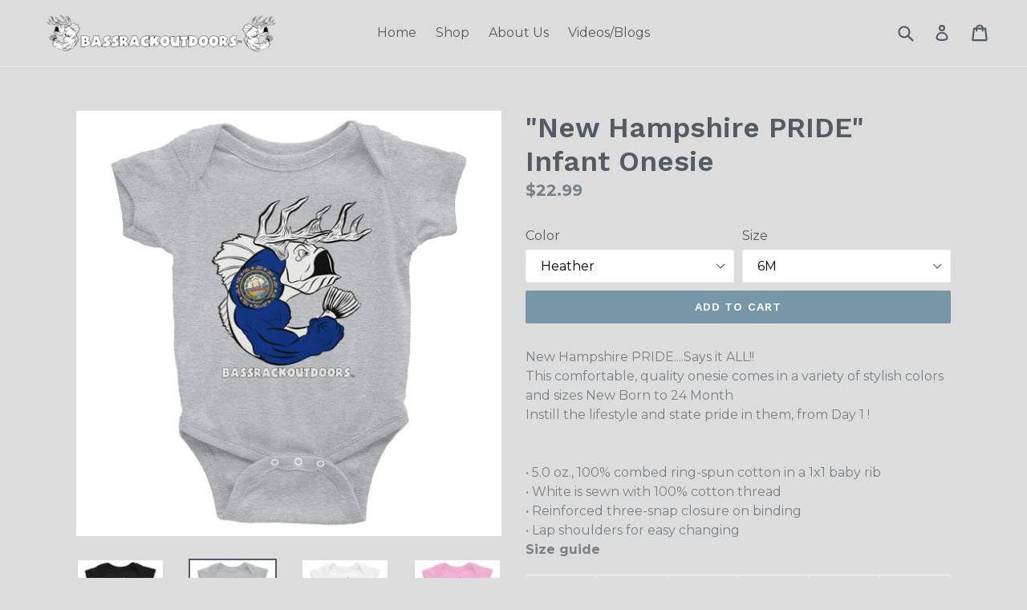

--- FILE ---
content_type: text/html; charset=utf-8
request_url: https://bassrackoutdoors.com/products/new-hampshire-pride-infant-onesie
body_size: 26793
content:
<!doctype html>
<!--[if IE 9]> <html class="ie9 no-js" lang="en"> <![endif]-->
<!--[if (gt IE 9)|!(IE)]><!--> <html class="no-js" lang="en"> <!--<![endif]-->
<head>
  <meta charset="utf-8">
  <meta http-equiv="X-UA-Compatible" content="IE=edge,chrome=1">
  <meta name="viewport" content="width=device-width,initial-scale=1">
  <meta name="theme-color" content="#7796a8">
  <link rel="canonical" href="https://bassrackoutdoors.com/products/new-hampshire-pride-infant-onesie">

  

  
  <title>
    &quot;New Hampshire PRIDE&quot; Infant Onesie
    
    
    
      &ndash; BassRack Outdoors
    
  </title>

  
    <meta name="description" content="New Hampshire PRIDE....Says it ALL!! This comfortable, quality onesie comes in a variety of stylish colors and sizes New Born to 24 Month Instill the lifestyle and state pride in them, from Day 1 ! • 5.0 oz., 100% combed ring-spun cotton in a 1x1 baby rib • White is sewn with 100% cotton thread • Reinforced three-snap ">
  

  <!-- /snippets/social-meta-tags.liquid -->
<meta property="og:site_name" content="BassRack Outdoors">
<meta property="og:url" content="https://bassrackoutdoors.com/products/new-hampshire-pride-infant-onesie">
<meta property="og:title" content=""New Hampshire PRIDE" Infant Onesie">
<meta property="og:type" content="product">
<meta property="og:description" content="New Hampshire PRIDE....Says it ALL!! This comfortable, quality onesie comes in a variety of stylish colors and sizes New Born to 24 Month Instill the lifestyle and state pride in them, from Day 1 ! • 5.0 oz., 100% combed ring-spun cotton in a 1x1 baby rib • White is sewn with 100% cotton thread • Reinforced three-snap "><meta property="og:price:amount" content="22.99">
  <meta property="og:price:currency" content="USD"><meta property="og:image" content="http://bassrackoutdoors.com/cdn/shop/products/mockup-637a3701_1024x1024.jpg?v=1510986084"><meta property="og:image" content="http://bassrackoutdoors.com/cdn/shop/products/mockup-c0c78a8f_1024x1024.jpg?v=1510986085"><meta property="og:image" content="http://bassrackoutdoors.com/cdn/shop/products/mockup-e1aea3ef_1024x1024.jpg?v=1510986087">
<meta property="og:image:secure_url" content="https://bassrackoutdoors.com/cdn/shop/products/mockup-637a3701_1024x1024.jpg?v=1510986084"><meta property="og:image:secure_url" content="https://bassrackoutdoors.com/cdn/shop/products/mockup-c0c78a8f_1024x1024.jpg?v=1510986085"><meta property="og:image:secure_url" content="https://bassrackoutdoors.com/cdn/shop/products/mockup-e1aea3ef_1024x1024.jpg?v=1510986087">

<meta name="twitter:site" content="@BassRackOutdoor">
<meta name="twitter:card" content="summary_large_image">
<meta name="twitter:title" content=""New Hampshire PRIDE" Infant Onesie">
<meta name="twitter:description" content="New Hampshire PRIDE....Says it ALL!! This comfortable, quality onesie comes in a variety of stylish colors and sizes New Born to 24 Month Instill the lifestyle and state pride in them, from Day 1 ! • 5.0 oz., 100% combed ring-spun cotton in a 1x1 baby rib • White is sewn with 100% cotton thread • Reinforced three-snap ">


  <link href="//bassrackoutdoors.com/cdn/shop/t/1/assets/theme.scss.css?v=3734929139819656221674755468" rel="stylesheet" type="text/css" media="all" />
  

  <link href="//fonts.googleapis.com/css?family=Montserrat:400,700" rel="stylesheet" type="text/css" media="all" />


  

    <link href="//fonts.googleapis.com/css?family=Work+Sans:600" rel="stylesheet" type="text/css" media="all" />
  



  <script>
    var theme = {
      strings: {
        addToCart: "Add to cart",
        soldOut: "Sold out",
        unavailable: "Unavailable",
        showMore: "Show More",
        showLess: "Show Less"
      },
      moneyFormat: "${{amount}}"
    }

    document.documentElement.className = document.documentElement.className.replace('no-js', 'js');
  </script>

  <!--[if (lte IE 9) ]><script src="//bassrackoutdoors.com/cdn/shop/t/1/assets/match-media.min.js?v=22265819453975888031498516018" type="text/javascript"></script><![endif]-->

  
  
  <!--[if (gt IE 9)|!(IE)]><!--><script src="//bassrackoutdoors.com/cdn/shop/t/1/assets/lazysizes.js?v=68441465964607740661498516018" async="async"></script><!--<![endif]-->
  <!--[if lte IE 9]><script src="//bassrackoutdoors.com/cdn/shop/t/1/assets/lazysizes.min.js?v=29"></script><![endif]-->

  <!--[if (gt IE 9)|!(IE)]><!--><script src="//bassrackoutdoors.com/cdn/shop/t/1/assets/vendor.js?v=136118274122071307521498516018" defer="defer"></script><!--<![endif]-->
  <!--[if lte IE 9]><script src="//bassrackoutdoors.com/cdn/shop/t/1/assets/vendor.js?v=136118274122071307521498516018"></script><![endif]-->

  <!--[if (gt IE 9)|!(IE)]><!--><script src="//bassrackoutdoors.com/cdn/shop/t/1/assets/theme.js?v=133740887074730177661498516018" defer="defer"></script><!--<![endif]-->
  <!--[if lte IE 9]><script src="//bassrackoutdoors.com/cdn/shop/t/1/assets/theme.js?v=133740887074730177661498516018"></script><![endif]-->

  <script>window.performance && window.performance.mark && window.performance.mark('shopify.content_for_header.start');</script><meta id="shopify-digital-wallet" name="shopify-digital-wallet" content="/21316491/digital_wallets/dialog">
<meta name="shopify-checkout-api-token" content="c1ec7d893ce5f55441584962f3859d16">
<meta id="in-context-paypal-metadata" data-shop-id="21316491" data-venmo-supported="false" data-environment="production" data-locale="en_US" data-paypal-v4="true" data-currency="USD">
<link rel="alternate" type="application/json+oembed" href="https://bassrackoutdoors.com/products/new-hampshire-pride-infant-onesie.oembed">
<script async="async" src="/checkouts/internal/preloads.js?locale=en-US"></script>
<link rel="preconnect" href="https://shop.app" crossorigin="anonymous">
<script async="async" src="https://shop.app/checkouts/internal/preloads.js?locale=en-US&shop_id=21316491" crossorigin="anonymous"></script>
<script id="apple-pay-shop-capabilities" type="application/json">{"shopId":21316491,"countryCode":"US","currencyCode":"USD","merchantCapabilities":["supports3DS"],"merchantId":"gid:\/\/shopify\/Shop\/21316491","merchantName":"BassRack Outdoors","requiredBillingContactFields":["postalAddress","email"],"requiredShippingContactFields":["postalAddress","email"],"shippingType":"shipping","supportedNetworks":["visa","masterCard","amex","discover","elo","jcb"],"total":{"type":"pending","label":"BassRack Outdoors","amount":"1.00"},"shopifyPaymentsEnabled":true,"supportsSubscriptions":true}</script>
<script id="shopify-features" type="application/json">{"accessToken":"c1ec7d893ce5f55441584962f3859d16","betas":["rich-media-storefront-analytics"],"domain":"bassrackoutdoors.com","predictiveSearch":true,"shopId":21316491,"locale":"en"}</script>
<script>var Shopify = Shopify || {};
Shopify.shop = "bassrack-outdoors.myshopify.com";
Shopify.locale = "en";
Shopify.currency = {"active":"USD","rate":"1.0"};
Shopify.country = "US";
Shopify.theme = {"name":"debut","id":159549451,"schema_name":"Debut","schema_version":"1.4.0","theme_store_id":796,"role":"main"};
Shopify.theme.handle = "null";
Shopify.theme.style = {"id":null,"handle":null};
Shopify.cdnHost = "bassrackoutdoors.com/cdn";
Shopify.routes = Shopify.routes || {};
Shopify.routes.root = "/";</script>
<script type="module">!function(o){(o.Shopify=o.Shopify||{}).modules=!0}(window);</script>
<script>!function(o){function n(){var o=[];function n(){o.push(Array.prototype.slice.apply(arguments))}return n.q=o,n}var t=o.Shopify=o.Shopify||{};t.loadFeatures=n(),t.autoloadFeatures=n()}(window);</script>
<script>
  window.ShopifyPay = window.ShopifyPay || {};
  window.ShopifyPay.apiHost = "shop.app\/pay";
  window.ShopifyPay.redirectState = null;
</script>
<script id="shop-js-analytics" type="application/json">{"pageType":"product"}</script>
<script defer="defer" async type="module" src="//bassrackoutdoors.com/cdn/shopifycloud/shop-js/modules/v2/client.init-shop-cart-sync_BT-GjEfc.en.esm.js"></script>
<script defer="defer" async type="module" src="//bassrackoutdoors.com/cdn/shopifycloud/shop-js/modules/v2/chunk.common_D58fp_Oc.esm.js"></script>
<script defer="defer" async type="module" src="//bassrackoutdoors.com/cdn/shopifycloud/shop-js/modules/v2/chunk.modal_xMitdFEc.esm.js"></script>
<script type="module">
  await import("//bassrackoutdoors.com/cdn/shopifycloud/shop-js/modules/v2/client.init-shop-cart-sync_BT-GjEfc.en.esm.js");
await import("//bassrackoutdoors.com/cdn/shopifycloud/shop-js/modules/v2/chunk.common_D58fp_Oc.esm.js");
await import("//bassrackoutdoors.com/cdn/shopifycloud/shop-js/modules/v2/chunk.modal_xMitdFEc.esm.js");

  window.Shopify.SignInWithShop?.initShopCartSync?.({"fedCMEnabled":true,"windoidEnabled":true});

</script>
<script>
  window.Shopify = window.Shopify || {};
  if (!window.Shopify.featureAssets) window.Shopify.featureAssets = {};
  window.Shopify.featureAssets['shop-js'] = {"shop-cart-sync":["modules/v2/client.shop-cart-sync_DZOKe7Ll.en.esm.js","modules/v2/chunk.common_D58fp_Oc.esm.js","modules/v2/chunk.modal_xMitdFEc.esm.js"],"init-fed-cm":["modules/v2/client.init-fed-cm_B6oLuCjv.en.esm.js","modules/v2/chunk.common_D58fp_Oc.esm.js","modules/v2/chunk.modal_xMitdFEc.esm.js"],"shop-cash-offers":["modules/v2/client.shop-cash-offers_D2sdYoxE.en.esm.js","modules/v2/chunk.common_D58fp_Oc.esm.js","modules/v2/chunk.modal_xMitdFEc.esm.js"],"shop-login-button":["modules/v2/client.shop-login-button_QeVjl5Y3.en.esm.js","modules/v2/chunk.common_D58fp_Oc.esm.js","modules/v2/chunk.modal_xMitdFEc.esm.js"],"pay-button":["modules/v2/client.pay-button_DXTOsIq6.en.esm.js","modules/v2/chunk.common_D58fp_Oc.esm.js","modules/v2/chunk.modal_xMitdFEc.esm.js"],"shop-button":["modules/v2/client.shop-button_DQZHx9pm.en.esm.js","modules/v2/chunk.common_D58fp_Oc.esm.js","modules/v2/chunk.modal_xMitdFEc.esm.js"],"avatar":["modules/v2/client.avatar_BTnouDA3.en.esm.js"],"init-windoid":["modules/v2/client.init-windoid_CR1B-cfM.en.esm.js","modules/v2/chunk.common_D58fp_Oc.esm.js","modules/v2/chunk.modal_xMitdFEc.esm.js"],"init-shop-for-new-customer-accounts":["modules/v2/client.init-shop-for-new-customer-accounts_C_vY_xzh.en.esm.js","modules/v2/client.shop-login-button_QeVjl5Y3.en.esm.js","modules/v2/chunk.common_D58fp_Oc.esm.js","modules/v2/chunk.modal_xMitdFEc.esm.js"],"init-shop-email-lookup-coordinator":["modules/v2/client.init-shop-email-lookup-coordinator_BI7n9ZSv.en.esm.js","modules/v2/chunk.common_D58fp_Oc.esm.js","modules/v2/chunk.modal_xMitdFEc.esm.js"],"init-shop-cart-sync":["modules/v2/client.init-shop-cart-sync_BT-GjEfc.en.esm.js","modules/v2/chunk.common_D58fp_Oc.esm.js","modules/v2/chunk.modal_xMitdFEc.esm.js"],"shop-toast-manager":["modules/v2/client.shop-toast-manager_DiYdP3xc.en.esm.js","modules/v2/chunk.common_D58fp_Oc.esm.js","modules/v2/chunk.modal_xMitdFEc.esm.js"],"init-customer-accounts":["modules/v2/client.init-customer-accounts_D9ZNqS-Q.en.esm.js","modules/v2/client.shop-login-button_QeVjl5Y3.en.esm.js","modules/v2/chunk.common_D58fp_Oc.esm.js","modules/v2/chunk.modal_xMitdFEc.esm.js"],"init-customer-accounts-sign-up":["modules/v2/client.init-customer-accounts-sign-up_iGw4briv.en.esm.js","modules/v2/client.shop-login-button_QeVjl5Y3.en.esm.js","modules/v2/chunk.common_D58fp_Oc.esm.js","modules/v2/chunk.modal_xMitdFEc.esm.js"],"shop-follow-button":["modules/v2/client.shop-follow-button_CqMgW2wH.en.esm.js","modules/v2/chunk.common_D58fp_Oc.esm.js","modules/v2/chunk.modal_xMitdFEc.esm.js"],"checkout-modal":["modules/v2/client.checkout-modal_xHeaAweL.en.esm.js","modules/v2/chunk.common_D58fp_Oc.esm.js","modules/v2/chunk.modal_xMitdFEc.esm.js"],"shop-login":["modules/v2/client.shop-login_D91U-Q7h.en.esm.js","modules/v2/chunk.common_D58fp_Oc.esm.js","modules/v2/chunk.modal_xMitdFEc.esm.js"],"lead-capture":["modules/v2/client.lead-capture_BJmE1dJe.en.esm.js","modules/v2/chunk.common_D58fp_Oc.esm.js","modules/v2/chunk.modal_xMitdFEc.esm.js"],"payment-terms":["modules/v2/client.payment-terms_Ci9AEqFq.en.esm.js","modules/v2/chunk.common_D58fp_Oc.esm.js","modules/v2/chunk.modal_xMitdFEc.esm.js"]};
</script>
<script>(function() {
  var isLoaded = false;
  function asyncLoad() {
    if (isLoaded) return;
    isLoaded = true;
    var urls = ["\/\/cdn.shopify.com\/proxy\/53ea25060f8e94d19a38bf97bf01a461f4e6eb403a1ead09308333dc43a105f0\/static.cdn.printful.com\/static\/js\/external\/shopify-product-customizer.js?v=0.28\u0026shop=bassrack-outdoors.myshopify.com\u0026sp-cache-control=cHVibGljLCBtYXgtYWdlPTkwMA"];
    for (var i = 0; i < urls.length; i++) {
      var s = document.createElement('script');
      s.type = 'text/javascript';
      s.async = true;
      s.src = urls[i];
      var x = document.getElementsByTagName('script')[0];
      x.parentNode.insertBefore(s, x);
    }
  };
  if(window.attachEvent) {
    window.attachEvent('onload', asyncLoad);
  } else {
    window.addEventListener('load', asyncLoad, false);
  }
})();</script>
<script id="__st">var __st={"a":21316491,"offset":-18000,"reqid":"f08e531b-714d-4952-a502-3bffc482c0eb-1769261978","pageurl":"bassrackoutdoors.com\/products\/new-hampshire-pride-infant-onesie","u":"c42aee359749","p":"product","rtyp":"product","rid":288287326248};</script>
<script>window.ShopifyPaypalV4VisibilityTracking = true;</script>
<script id="captcha-bootstrap">!function(){'use strict';const t='contact',e='account',n='new_comment',o=[[t,t],['blogs',n],['comments',n],[t,'customer']],c=[[e,'customer_login'],[e,'guest_login'],[e,'recover_customer_password'],[e,'create_customer']],r=t=>t.map((([t,e])=>`form[action*='/${t}']:not([data-nocaptcha='true']) input[name='form_type'][value='${e}']`)).join(','),a=t=>()=>t?[...document.querySelectorAll(t)].map((t=>t.form)):[];function s(){const t=[...o],e=r(t);return a(e)}const i='password',u='form_key',d=['recaptcha-v3-token','g-recaptcha-response','h-captcha-response',i],f=()=>{try{return window.sessionStorage}catch{return}},m='__shopify_v',_=t=>t.elements[u];function p(t,e,n=!1){try{const o=window.sessionStorage,c=JSON.parse(o.getItem(e)),{data:r}=function(t){const{data:e,action:n}=t;return t[m]||n?{data:e,action:n}:{data:t,action:n}}(c);for(const[e,n]of Object.entries(r))t.elements[e]&&(t.elements[e].value=n);n&&o.removeItem(e)}catch(o){console.error('form repopulation failed',{error:o})}}const l='form_type',E='cptcha';function T(t){t.dataset[E]=!0}const w=window,h=w.document,L='Shopify',v='ce_forms',y='captcha';let A=!1;((t,e)=>{const n=(g='f06e6c50-85a8-45c8-87d0-21a2b65856fe',I='https://cdn.shopify.com/shopifycloud/storefront-forms-hcaptcha/ce_storefront_forms_captcha_hcaptcha.v1.5.2.iife.js',D={infoText:'Protected by hCaptcha',privacyText:'Privacy',termsText:'Terms'},(t,e,n)=>{const o=w[L][v],c=o.bindForm;if(c)return c(t,g,e,D).then(n);var r;o.q.push([[t,g,e,D],n]),r=I,A||(h.body.append(Object.assign(h.createElement('script'),{id:'captcha-provider',async:!0,src:r})),A=!0)});var g,I,D;w[L]=w[L]||{},w[L][v]=w[L][v]||{},w[L][v].q=[],w[L][y]=w[L][y]||{},w[L][y].protect=function(t,e){n(t,void 0,e),T(t)},Object.freeze(w[L][y]),function(t,e,n,w,h,L){const[v,y,A,g]=function(t,e,n){const i=e?o:[],u=t?c:[],d=[...i,...u],f=r(d),m=r(i),_=r(d.filter((([t,e])=>n.includes(e))));return[a(f),a(m),a(_),s()]}(w,h,L),I=t=>{const e=t.target;return e instanceof HTMLFormElement?e:e&&e.form},D=t=>v().includes(t);t.addEventListener('submit',(t=>{const e=I(t);if(!e)return;const n=D(e)&&!e.dataset.hcaptchaBound&&!e.dataset.recaptchaBound,o=_(e),c=g().includes(e)&&(!o||!o.value);(n||c)&&t.preventDefault(),c&&!n&&(function(t){try{if(!f())return;!function(t){const e=f();if(!e)return;const n=_(t);if(!n)return;const o=n.value;o&&e.removeItem(o)}(t);const e=Array.from(Array(32),(()=>Math.random().toString(36)[2])).join('');!function(t,e){_(t)||t.append(Object.assign(document.createElement('input'),{type:'hidden',name:u})),t.elements[u].value=e}(t,e),function(t,e){const n=f();if(!n)return;const o=[...t.querySelectorAll(`input[type='${i}']`)].map((({name:t})=>t)),c=[...d,...o],r={};for(const[a,s]of new FormData(t).entries())c.includes(a)||(r[a]=s);n.setItem(e,JSON.stringify({[m]:1,action:t.action,data:r}))}(t,e)}catch(e){console.error('failed to persist form',e)}}(e),e.submit())}));const S=(t,e)=>{t&&!t.dataset[E]&&(n(t,e.some((e=>e===t))),T(t))};for(const o of['focusin','change'])t.addEventListener(o,(t=>{const e=I(t);D(e)&&S(e,y())}));const B=e.get('form_key'),M=e.get(l),P=B&&M;t.addEventListener('DOMContentLoaded',(()=>{const t=y();if(P)for(const e of t)e.elements[l].value===M&&p(e,B);[...new Set([...A(),...v().filter((t=>'true'===t.dataset.shopifyCaptcha))])].forEach((e=>S(e,t)))}))}(h,new URLSearchParams(w.location.search),n,t,e,['guest_login'])})(!0,!0)}();</script>
<script integrity="sha256-4kQ18oKyAcykRKYeNunJcIwy7WH5gtpwJnB7kiuLZ1E=" data-source-attribution="shopify.loadfeatures" defer="defer" src="//bassrackoutdoors.com/cdn/shopifycloud/storefront/assets/storefront/load_feature-a0a9edcb.js" crossorigin="anonymous"></script>
<script crossorigin="anonymous" defer="defer" src="//bassrackoutdoors.com/cdn/shopifycloud/storefront/assets/shopify_pay/storefront-65b4c6d7.js?v=20250812"></script>
<script data-source-attribution="shopify.dynamic_checkout.dynamic.init">var Shopify=Shopify||{};Shopify.PaymentButton=Shopify.PaymentButton||{isStorefrontPortableWallets:!0,init:function(){window.Shopify.PaymentButton.init=function(){};var t=document.createElement("script");t.src="https://bassrackoutdoors.com/cdn/shopifycloud/portable-wallets/latest/portable-wallets.en.js",t.type="module",document.head.appendChild(t)}};
</script>
<script data-source-attribution="shopify.dynamic_checkout.buyer_consent">
  function portableWalletsHideBuyerConsent(e){var t=document.getElementById("shopify-buyer-consent"),n=document.getElementById("shopify-subscription-policy-button");t&&n&&(t.classList.add("hidden"),t.setAttribute("aria-hidden","true"),n.removeEventListener("click",e))}function portableWalletsShowBuyerConsent(e){var t=document.getElementById("shopify-buyer-consent"),n=document.getElementById("shopify-subscription-policy-button");t&&n&&(t.classList.remove("hidden"),t.removeAttribute("aria-hidden"),n.addEventListener("click",e))}window.Shopify?.PaymentButton&&(window.Shopify.PaymentButton.hideBuyerConsent=portableWalletsHideBuyerConsent,window.Shopify.PaymentButton.showBuyerConsent=portableWalletsShowBuyerConsent);
</script>
<script data-source-attribution="shopify.dynamic_checkout.cart.bootstrap">document.addEventListener("DOMContentLoaded",(function(){function t(){return document.querySelector("shopify-accelerated-checkout-cart, shopify-accelerated-checkout")}if(t())Shopify.PaymentButton.init();else{new MutationObserver((function(e,n){t()&&(Shopify.PaymentButton.init(),n.disconnect())})).observe(document.body,{childList:!0,subtree:!0})}}));
</script>
<link id="shopify-accelerated-checkout-styles" rel="stylesheet" media="screen" href="https://bassrackoutdoors.com/cdn/shopifycloud/portable-wallets/latest/accelerated-checkout-backwards-compat.css" crossorigin="anonymous">
<style id="shopify-accelerated-checkout-cart">
        #shopify-buyer-consent {
  margin-top: 1em;
  display: inline-block;
  width: 100%;
}

#shopify-buyer-consent.hidden {
  display: none;
}

#shopify-subscription-policy-button {
  background: none;
  border: none;
  padding: 0;
  text-decoration: underline;
  font-size: inherit;
  cursor: pointer;
}

#shopify-subscription-policy-button::before {
  box-shadow: none;
}

      </style>

<script>window.performance && window.performance.mark && window.performance.mark('shopify.content_for_header.end');</script>
<link href="https://monorail-edge.shopifysvc.com" rel="dns-prefetch">
<script>(function(){if ("sendBeacon" in navigator && "performance" in window) {try {var session_token_from_headers = performance.getEntriesByType('navigation')[0].serverTiming.find(x => x.name == '_s').description;} catch {var session_token_from_headers = undefined;}var session_cookie_matches = document.cookie.match(/_shopify_s=([^;]*)/);var session_token_from_cookie = session_cookie_matches && session_cookie_matches.length === 2 ? session_cookie_matches[1] : "";var session_token = session_token_from_headers || session_token_from_cookie || "";function handle_abandonment_event(e) {var entries = performance.getEntries().filter(function(entry) {return /monorail-edge.shopifysvc.com/.test(entry.name);});if (!window.abandonment_tracked && entries.length === 0) {window.abandonment_tracked = true;var currentMs = Date.now();var navigation_start = performance.timing.navigationStart;var payload = {shop_id: 21316491,url: window.location.href,navigation_start,duration: currentMs - navigation_start,session_token,page_type: "product"};window.navigator.sendBeacon("https://monorail-edge.shopifysvc.com/v1/produce", JSON.stringify({schema_id: "online_store_buyer_site_abandonment/1.1",payload: payload,metadata: {event_created_at_ms: currentMs,event_sent_at_ms: currentMs}}));}}window.addEventListener('pagehide', handle_abandonment_event);}}());</script>
<script id="web-pixels-manager-setup">(function e(e,d,r,n,o){if(void 0===o&&(o={}),!Boolean(null===(a=null===(i=window.Shopify)||void 0===i?void 0:i.analytics)||void 0===a?void 0:a.replayQueue)){var i,a;window.Shopify=window.Shopify||{};var t=window.Shopify;t.analytics=t.analytics||{};var s=t.analytics;s.replayQueue=[],s.publish=function(e,d,r){return s.replayQueue.push([e,d,r]),!0};try{self.performance.mark("wpm:start")}catch(e){}var l=function(){var e={modern:/Edge?\/(1{2}[4-9]|1[2-9]\d|[2-9]\d{2}|\d{4,})\.\d+(\.\d+|)|Firefox\/(1{2}[4-9]|1[2-9]\d|[2-9]\d{2}|\d{4,})\.\d+(\.\d+|)|Chrom(ium|e)\/(9{2}|\d{3,})\.\d+(\.\d+|)|(Maci|X1{2}).+ Version\/(15\.\d+|(1[6-9]|[2-9]\d|\d{3,})\.\d+)([,.]\d+|)( \(\w+\)|)( Mobile\/\w+|) Safari\/|Chrome.+OPR\/(9{2}|\d{3,})\.\d+\.\d+|(CPU[ +]OS|iPhone[ +]OS|CPU[ +]iPhone|CPU IPhone OS|CPU iPad OS)[ +]+(15[._]\d+|(1[6-9]|[2-9]\d|\d{3,})[._]\d+)([._]\d+|)|Android:?[ /-](13[3-9]|1[4-9]\d|[2-9]\d{2}|\d{4,})(\.\d+|)(\.\d+|)|Android.+Firefox\/(13[5-9]|1[4-9]\d|[2-9]\d{2}|\d{4,})\.\d+(\.\d+|)|Android.+Chrom(ium|e)\/(13[3-9]|1[4-9]\d|[2-9]\d{2}|\d{4,})\.\d+(\.\d+|)|SamsungBrowser\/([2-9]\d|\d{3,})\.\d+/,legacy:/Edge?\/(1[6-9]|[2-9]\d|\d{3,})\.\d+(\.\d+|)|Firefox\/(5[4-9]|[6-9]\d|\d{3,})\.\d+(\.\d+|)|Chrom(ium|e)\/(5[1-9]|[6-9]\d|\d{3,})\.\d+(\.\d+|)([\d.]+$|.*Safari\/(?![\d.]+ Edge\/[\d.]+$))|(Maci|X1{2}).+ Version\/(10\.\d+|(1[1-9]|[2-9]\d|\d{3,})\.\d+)([,.]\d+|)( \(\w+\)|)( Mobile\/\w+|) Safari\/|Chrome.+OPR\/(3[89]|[4-9]\d|\d{3,})\.\d+\.\d+|(CPU[ +]OS|iPhone[ +]OS|CPU[ +]iPhone|CPU IPhone OS|CPU iPad OS)[ +]+(10[._]\d+|(1[1-9]|[2-9]\d|\d{3,})[._]\d+)([._]\d+|)|Android:?[ /-](13[3-9]|1[4-9]\d|[2-9]\d{2}|\d{4,})(\.\d+|)(\.\d+|)|Mobile Safari.+OPR\/([89]\d|\d{3,})\.\d+\.\d+|Android.+Firefox\/(13[5-9]|1[4-9]\d|[2-9]\d{2}|\d{4,})\.\d+(\.\d+|)|Android.+Chrom(ium|e)\/(13[3-9]|1[4-9]\d|[2-9]\d{2}|\d{4,})\.\d+(\.\d+|)|Android.+(UC? ?Browser|UCWEB|U3)[ /]?(15\.([5-9]|\d{2,})|(1[6-9]|[2-9]\d|\d{3,})\.\d+)\.\d+|SamsungBrowser\/(5\.\d+|([6-9]|\d{2,})\.\d+)|Android.+MQ{2}Browser\/(14(\.(9|\d{2,})|)|(1[5-9]|[2-9]\d|\d{3,})(\.\d+|))(\.\d+|)|K[Aa][Ii]OS\/(3\.\d+|([4-9]|\d{2,})\.\d+)(\.\d+|)/},d=e.modern,r=e.legacy,n=navigator.userAgent;return n.match(d)?"modern":n.match(r)?"legacy":"unknown"}(),u="modern"===l?"modern":"legacy",c=(null!=n?n:{modern:"",legacy:""})[u],f=function(e){return[e.baseUrl,"/wpm","/b",e.hashVersion,"modern"===e.buildTarget?"m":"l",".js"].join("")}({baseUrl:d,hashVersion:r,buildTarget:u}),m=function(e){var d=e.version,r=e.bundleTarget,n=e.surface,o=e.pageUrl,i=e.monorailEndpoint;return{emit:function(e){var a=e.status,t=e.errorMsg,s=(new Date).getTime(),l=JSON.stringify({metadata:{event_sent_at_ms:s},events:[{schema_id:"web_pixels_manager_load/3.1",payload:{version:d,bundle_target:r,page_url:o,status:a,surface:n,error_msg:t},metadata:{event_created_at_ms:s}}]});if(!i)return console&&console.warn&&console.warn("[Web Pixels Manager] No Monorail endpoint provided, skipping logging."),!1;try{return self.navigator.sendBeacon.bind(self.navigator)(i,l)}catch(e){}var u=new XMLHttpRequest;try{return u.open("POST",i,!0),u.setRequestHeader("Content-Type","text/plain"),u.send(l),!0}catch(e){return console&&console.warn&&console.warn("[Web Pixels Manager] Got an unhandled error while logging to Monorail."),!1}}}}({version:r,bundleTarget:l,surface:e.surface,pageUrl:self.location.href,monorailEndpoint:e.monorailEndpoint});try{o.browserTarget=l,function(e){var d=e.src,r=e.async,n=void 0===r||r,o=e.onload,i=e.onerror,a=e.sri,t=e.scriptDataAttributes,s=void 0===t?{}:t,l=document.createElement("script"),u=document.querySelector("head"),c=document.querySelector("body");if(l.async=n,l.src=d,a&&(l.integrity=a,l.crossOrigin="anonymous"),s)for(var f in s)if(Object.prototype.hasOwnProperty.call(s,f))try{l.dataset[f]=s[f]}catch(e){}if(o&&l.addEventListener("load",o),i&&l.addEventListener("error",i),u)u.appendChild(l);else{if(!c)throw new Error("Did not find a head or body element to append the script");c.appendChild(l)}}({src:f,async:!0,onload:function(){if(!function(){var e,d;return Boolean(null===(d=null===(e=window.Shopify)||void 0===e?void 0:e.analytics)||void 0===d?void 0:d.initialized)}()){var d=window.webPixelsManager.init(e)||void 0;if(d){var r=window.Shopify.analytics;r.replayQueue.forEach((function(e){var r=e[0],n=e[1],o=e[2];d.publishCustomEvent(r,n,o)})),r.replayQueue=[],r.publish=d.publishCustomEvent,r.visitor=d.visitor,r.initialized=!0}}},onerror:function(){return m.emit({status:"failed",errorMsg:"".concat(f," has failed to load")})},sri:function(e){var d=/^sha384-[A-Za-z0-9+/=]+$/;return"string"==typeof e&&d.test(e)}(c)?c:"",scriptDataAttributes:o}),m.emit({status:"loading"})}catch(e){m.emit({status:"failed",errorMsg:(null==e?void 0:e.message)||"Unknown error"})}}})({shopId: 21316491,storefrontBaseUrl: "https://bassrackoutdoors.com",extensionsBaseUrl: "https://extensions.shopifycdn.com/cdn/shopifycloud/web-pixels-manager",monorailEndpoint: "https://monorail-edge.shopifysvc.com/unstable/produce_batch",surface: "storefront-renderer",enabledBetaFlags: ["2dca8a86"],webPixelsConfigList: [{"id":"1570504979","configuration":"{\"storeIdentity\":\"bassrack-outdoors.myshopify.com\",\"baseURL\":\"https:\\\/\\\/api.printful.com\\\/shopify-pixels\"}","eventPayloadVersion":"v1","runtimeContext":"STRICT","scriptVersion":"74f275712857ab41bea9d998dcb2f9da","type":"APP","apiClientId":156624,"privacyPurposes":["ANALYTICS","MARKETING","SALE_OF_DATA"],"dataSharingAdjustments":{"protectedCustomerApprovalScopes":["read_customer_address","read_customer_email","read_customer_name","read_customer_personal_data","read_customer_phone"]}},{"id":"140411155","eventPayloadVersion":"v1","runtimeContext":"LAX","scriptVersion":"1","type":"CUSTOM","privacyPurposes":["MARKETING"],"name":"Meta pixel (migrated)"},{"id":"shopify-app-pixel","configuration":"{}","eventPayloadVersion":"v1","runtimeContext":"STRICT","scriptVersion":"0450","apiClientId":"shopify-pixel","type":"APP","privacyPurposes":["ANALYTICS","MARKETING"]},{"id":"shopify-custom-pixel","eventPayloadVersion":"v1","runtimeContext":"LAX","scriptVersion":"0450","apiClientId":"shopify-pixel","type":"CUSTOM","privacyPurposes":["ANALYTICS","MARKETING"]}],isMerchantRequest: false,initData: {"shop":{"name":"BassRack Outdoors","paymentSettings":{"currencyCode":"USD"},"myshopifyDomain":"bassrack-outdoors.myshopify.com","countryCode":"US","storefrontUrl":"https:\/\/bassrackoutdoors.com"},"customer":null,"cart":null,"checkout":null,"productVariants":[{"price":{"amount":22.99,"currencyCode":"USD"},"product":{"title":"\"New Hampshire PRIDE\" Infant Onesie","vendor":"BassRack Outdoors","id":"288287326248","untranslatedTitle":"\"New Hampshire PRIDE\" Infant Onesie","url":"\/products\/new-hampshire-pride-infant-onesie","type":""},"id":"2977695301672","image":{"src":"\/\/bassrackoutdoors.com\/cdn\/shop\/products\/mockup-637a3701.jpg?v=1510986084"},"sku":"5518051","title":"Black \/ NB","untranslatedTitle":"Black \/ NB"},{"price":{"amount":22.99,"currencyCode":"USD"},"product":{"title":"\"New Hampshire PRIDE\" Infant Onesie","vendor":"BassRack Outdoors","id":"288287326248","untranslatedTitle":"\"New Hampshire PRIDE\" Infant Onesie","url":"\/products\/new-hampshire-pride-infant-onesie","type":""},"id":"2977695334440","image":{"src":"\/\/bassrackoutdoors.com\/cdn\/shop\/products\/mockup-637a3701.jpg?v=1510986084"},"sku":"2680168","title":"Black \/ 6M","untranslatedTitle":"Black \/ 6M"},{"price":{"amount":22.99,"currencyCode":"USD"},"product":{"title":"\"New Hampshire PRIDE\" Infant Onesie","vendor":"BassRack Outdoors","id":"288287326248","untranslatedTitle":"\"New Hampshire PRIDE\" Infant Onesie","url":"\/products\/new-hampshire-pride-infant-onesie","type":""},"id":"2977695367208","image":{"src":"\/\/bassrackoutdoors.com\/cdn\/shop\/products\/mockup-637a3701.jpg?v=1510986084"},"sku":"3058155","title":"Black \/ 12M","untranslatedTitle":"Black \/ 12M"},{"price":{"amount":22.99,"currencyCode":"USD"},"product":{"title":"\"New Hampshire PRIDE\" Infant Onesie","vendor":"BassRack Outdoors","id":"288287326248","untranslatedTitle":"\"New Hampshire PRIDE\" Infant Onesie","url":"\/products\/new-hampshire-pride-infant-onesie","type":""},"id":"2977695399976","image":{"src":"\/\/bassrackoutdoors.com\/cdn\/shop\/products\/mockup-637a3701.jpg?v=1510986084"},"sku":"8127429","title":"Black \/ 18M","untranslatedTitle":"Black \/ 18M"},{"price":{"amount":22.99,"currencyCode":"USD"},"product":{"title":"\"New Hampshire PRIDE\" Infant Onesie","vendor":"BassRack Outdoors","id":"288287326248","untranslatedTitle":"\"New Hampshire PRIDE\" Infant Onesie","url":"\/products\/new-hampshire-pride-infant-onesie","type":""},"id":"2977695432744","image":{"src":"\/\/bassrackoutdoors.com\/cdn\/shop\/products\/mockup-637a3701.jpg?v=1510986084"},"sku":"7871194","title":"Black \/ 24M","untranslatedTitle":"Black \/ 24M"},{"price":{"amount":22.99,"currencyCode":"USD"},"product":{"title":"\"New Hampshire PRIDE\" Infant Onesie","vendor":"BassRack Outdoors","id":"288287326248","untranslatedTitle":"\"New Hampshire PRIDE\" Infant Onesie","url":"\/products\/new-hampshire-pride-infant-onesie","type":""},"id":"2977695465512","image":{"src":"\/\/bassrackoutdoors.com\/cdn\/shop\/products\/mockup-c0c78a8f.jpg?v=1510986085"},"sku":"3063326","title":"Heather \/ NB","untranslatedTitle":"Heather \/ NB"},{"price":{"amount":22.99,"currencyCode":"USD"},"product":{"title":"\"New Hampshire PRIDE\" Infant Onesie","vendor":"BassRack Outdoors","id":"288287326248","untranslatedTitle":"\"New Hampshire PRIDE\" Infant Onesie","url":"\/products\/new-hampshire-pride-infant-onesie","type":""},"id":"2977695498280","image":{"src":"\/\/bassrackoutdoors.com\/cdn\/shop\/products\/mockup-c0c78a8f.jpg?v=1510986085"},"sku":"2965888","title":"Heather \/ 6M","untranslatedTitle":"Heather \/ 6M"},{"price":{"amount":22.99,"currencyCode":"USD"},"product":{"title":"\"New Hampshire PRIDE\" Infant Onesie","vendor":"BassRack Outdoors","id":"288287326248","untranslatedTitle":"\"New Hampshire PRIDE\" Infant Onesie","url":"\/products\/new-hampshire-pride-infant-onesie","type":""},"id":"2977695531048","image":{"src":"\/\/bassrackoutdoors.com\/cdn\/shop\/products\/mockup-c0c78a8f.jpg?v=1510986085"},"sku":"8576695","title":"Heather \/ 12M","untranslatedTitle":"Heather \/ 12M"},{"price":{"amount":22.99,"currencyCode":"USD"},"product":{"title":"\"New Hampshire PRIDE\" Infant Onesie","vendor":"BassRack Outdoors","id":"288287326248","untranslatedTitle":"\"New Hampshire PRIDE\" Infant Onesie","url":"\/products\/new-hampshire-pride-infant-onesie","type":""},"id":"2977695563816","image":{"src":"\/\/bassrackoutdoors.com\/cdn\/shop\/products\/mockup-c0c78a8f.jpg?v=1510986085"},"sku":"8362932","title":"Heather \/ 18M","untranslatedTitle":"Heather \/ 18M"},{"price":{"amount":22.99,"currencyCode":"USD"},"product":{"title":"\"New Hampshire PRIDE\" Infant Onesie","vendor":"BassRack Outdoors","id":"288287326248","untranslatedTitle":"\"New Hampshire PRIDE\" Infant Onesie","url":"\/products\/new-hampshire-pride-infant-onesie","type":""},"id":"2977695596584","image":{"src":"\/\/bassrackoutdoors.com\/cdn\/shop\/products\/mockup-c0c78a8f.jpg?v=1510986085"},"sku":"4840981","title":"Heather \/ 24M","untranslatedTitle":"Heather \/ 24M"},{"price":{"amount":22.99,"currencyCode":"USD"},"product":{"title":"\"New Hampshire PRIDE\" Infant Onesie","vendor":"BassRack Outdoors","id":"288287326248","untranslatedTitle":"\"New Hampshire PRIDE\" Infant Onesie","url":"\/products\/new-hampshire-pride-infant-onesie","type":""},"id":"2977695629352","image":{"src":"\/\/bassrackoutdoors.com\/cdn\/shop\/products\/mockup-e1aea3ef.jpg?v=1510986087"},"sku":"9428603","title":"White \/ NB","untranslatedTitle":"White \/ NB"},{"price":{"amount":22.99,"currencyCode":"USD"},"product":{"title":"\"New Hampshire PRIDE\" Infant Onesie","vendor":"BassRack Outdoors","id":"288287326248","untranslatedTitle":"\"New Hampshire PRIDE\" Infant Onesie","url":"\/products\/new-hampshire-pride-infant-onesie","type":""},"id":"2977695662120","image":{"src":"\/\/bassrackoutdoors.com\/cdn\/shop\/products\/mockup-e1aea3ef.jpg?v=1510986087"},"sku":"1091442","title":"White \/ 6M","untranslatedTitle":"White \/ 6M"},{"price":{"amount":22.99,"currencyCode":"USD"},"product":{"title":"\"New Hampshire PRIDE\" Infant Onesie","vendor":"BassRack Outdoors","id":"288287326248","untranslatedTitle":"\"New Hampshire PRIDE\" Infant Onesie","url":"\/products\/new-hampshire-pride-infant-onesie","type":""},"id":"2977695694888","image":{"src":"\/\/bassrackoutdoors.com\/cdn\/shop\/products\/mockup-e1aea3ef.jpg?v=1510986087"},"sku":"8006481","title":"White \/ 12M","untranslatedTitle":"White \/ 12M"},{"price":{"amount":22.99,"currencyCode":"USD"},"product":{"title":"\"New Hampshire PRIDE\" Infant Onesie","vendor":"BassRack Outdoors","id":"288287326248","untranslatedTitle":"\"New Hampshire PRIDE\" Infant Onesie","url":"\/products\/new-hampshire-pride-infant-onesie","type":""},"id":"2977695727656","image":{"src":"\/\/bassrackoutdoors.com\/cdn\/shop\/products\/mockup-e1aea3ef.jpg?v=1510986087"},"sku":"1235300","title":"White \/ 18M","untranslatedTitle":"White \/ 18M"},{"price":{"amount":22.99,"currencyCode":"USD"},"product":{"title":"\"New Hampshire PRIDE\" Infant Onesie","vendor":"BassRack Outdoors","id":"288287326248","untranslatedTitle":"\"New Hampshire PRIDE\" Infant Onesie","url":"\/products\/new-hampshire-pride-infant-onesie","type":""},"id":"2977695760424","image":{"src":"\/\/bassrackoutdoors.com\/cdn\/shop\/products\/mockup-e1aea3ef.jpg?v=1510986087"},"sku":"9519018","title":"White \/ 24M","untranslatedTitle":"White \/ 24M"},{"price":{"amount":22.99,"currencyCode":"USD"},"product":{"title":"\"New Hampshire PRIDE\" Infant Onesie","vendor":"BassRack Outdoors","id":"288287326248","untranslatedTitle":"\"New Hampshire PRIDE\" Infant Onesie","url":"\/products\/new-hampshire-pride-infant-onesie","type":""},"id":"2977695793192","image":{"src":"\/\/bassrackoutdoors.com\/cdn\/shop\/products\/mockup-6684c7b7.jpg?v=1510986088"},"sku":"1681134","title":"Pink \/ NB","untranslatedTitle":"Pink \/ NB"},{"price":{"amount":22.99,"currencyCode":"USD"},"product":{"title":"\"New Hampshire PRIDE\" Infant Onesie","vendor":"BassRack Outdoors","id":"288287326248","untranslatedTitle":"\"New Hampshire PRIDE\" Infant Onesie","url":"\/products\/new-hampshire-pride-infant-onesie","type":""},"id":"2977695825960","image":{"src":"\/\/bassrackoutdoors.com\/cdn\/shop\/products\/mockup-6684c7b7.jpg?v=1510986088"},"sku":"3306847","title":"Pink \/ 6M","untranslatedTitle":"Pink \/ 6M"},{"price":{"amount":22.99,"currencyCode":"USD"},"product":{"title":"\"New Hampshire PRIDE\" Infant Onesie","vendor":"BassRack Outdoors","id":"288287326248","untranslatedTitle":"\"New Hampshire PRIDE\" Infant Onesie","url":"\/products\/new-hampshire-pride-infant-onesie","type":""},"id":"2977695858728","image":{"src":"\/\/bassrackoutdoors.com\/cdn\/shop\/products\/mockup-6684c7b7.jpg?v=1510986088"},"sku":"9395510","title":"Pink \/ 12M","untranslatedTitle":"Pink \/ 12M"},{"price":{"amount":22.99,"currencyCode":"USD"},"product":{"title":"\"New Hampshire PRIDE\" Infant Onesie","vendor":"BassRack Outdoors","id":"288287326248","untranslatedTitle":"\"New Hampshire PRIDE\" Infant Onesie","url":"\/products\/new-hampshire-pride-infant-onesie","type":""},"id":"2977695891496","image":{"src":"\/\/bassrackoutdoors.com\/cdn\/shop\/products\/mockup-6684c7b7.jpg?v=1510986088"},"sku":"4613692","title":"Pink \/ 18M","untranslatedTitle":"Pink \/ 18M"},{"price":{"amount":22.99,"currencyCode":"USD"},"product":{"title":"\"New Hampshire PRIDE\" Infant Onesie","vendor":"BassRack Outdoors","id":"288287326248","untranslatedTitle":"\"New Hampshire PRIDE\" Infant Onesie","url":"\/products\/new-hampshire-pride-infant-onesie","type":""},"id":"2977695924264","image":{"src":"\/\/bassrackoutdoors.com\/cdn\/shop\/products\/mockup-6684c7b7.jpg?v=1510986088"},"sku":"2316791","title":"Pink \/ 24M","untranslatedTitle":"Pink \/ 24M"}],"purchasingCompany":null},},"https://bassrackoutdoors.com/cdn","fcfee988w5aeb613cpc8e4bc33m6693e112",{"modern":"","legacy":""},{"shopId":"21316491","storefrontBaseUrl":"https:\/\/bassrackoutdoors.com","extensionBaseUrl":"https:\/\/extensions.shopifycdn.com\/cdn\/shopifycloud\/web-pixels-manager","surface":"storefront-renderer","enabledBetaFlags":"[\"2dca8a86\"]","isMerchantRequest":"false","hashVersion":"fcfee988w5aeb613cpc8e4bc33m6693e112","publish":"custom","events":"[[\"page_viewed\",{}],[\"product_viewed\",{\"productVariant\":{\"price\":{\"amount\":22.99,\"currencyCode\":\"USD\"},\"product\":{\"title\":\"\\\"New Hampshire PRIDE\\\" Infant Onesie\",\"vendor\":\"BassRack Outdoors\",\"id\":\"288287326248\",\"untranslatedTitle\":\"\\\"New Hampshire PRIDE\\\" Infant Onesie\",\"url\":\"\/products\/new-hampshire-pride-infant-onesie\",\"type\":\"\"},\"id\":\"2977695498280\",\"image\":{\"src\":\"\/\/bassrackoutdoors.com\/cdn\/shop\/products\/mockup-c0c78a8f.jpg?v=1510986085\"},\"sku\":\"2965888\",\"title\":\"Heather \/ 6M\",\"untranslatedTitle\":\"Heather \/ 6M\"}}]]"});</script><script>
  window.ShopifyAnalytics = window.ShopifyAnalytics || {};
  window.ShopifyAnalytics.meta = window.ShopifyAnalytics.meta || {};
  window.ShopifyAnalytics.meta.currency = 'USD';
  var meta = {"product":{"id":288287326248,"gid":"gid:\/\/shopify\/Product\/288287326248","vendor":"BassRack Outdoors","type":"","handle":"new-hampshire-pride-infant-onesie","variants":[{"id":2977695301672,"price":2299,"name":"\"New Hampshire PRIDE\" Infant Onesie - Black \/ NB","public_title":"Black \/ NB","sku":"5518051"},{"id":2977695334440,"price":2299,"name":"\"New Hampshire PRIDE\" Infant Onesie - Black \/ 6M","public_title":"Black \/ 6M","sku":"2680168"},{"id":2977695367208,"price":2299,"name":"\"New Hampshire PRIDE\" Infant Onesie - Black \/ 12M","public_title":"Black \/ 12M","sku":"3058155"},{"id":2977695399976,"price":2299,"name":"\"New Hampshire PRIDE\" Infant Onesie - Black \/ 18M","public_title":"Black \/ 18M","sku":"8127429"},{"id":2977695432744,"price":2299,"name":"\"New Hampshire PRIDE\" Infant Onesie - Black \/ 24M","public_title":"Black \/ 24M","sku":"7871194"},{"id":2977695465512,"price":2299,"name":"\"New Hampshire PRIDE\" Infant Onesie - Heather \/ NB","public_title":"Heather \/ NB","sku":"3063326"},{"id":2977695498280,"price":2299,"name":"\"New Hampshire PRIDE\" Infant Onesie - Heather \/ 6M","public_title":"Heather \/ 6M","sku":"2965888"},{"id":2977695531048,"price":2299,"name":"\"New Hampshire PRIDE\" Infant Onesie - Heather \/ 12M","public_title":"Heather \/ 12M","sku":"8576695"},{"id":2977695563816,"price":2299,"name":"\"New Hampshire PRIDE\" Infant Onesie - Heather \/ 18M","public_title":"Heather \/ 18M","sku":"8362932"},{"id":2977695596584,"price":2299,"name":"\"New Hampshire PRIDE\" Infant Onesie - Heather \/ 24M","public_title":"Heather \/ 24M","sku":"4840981"},{"id":2977695629352,"price":2299,"name":"\"New Hampshire PRIDE\" Infant Onesie - White \/ NB","public_title":"White \/ NB","sku":"9428603"},{"id":2977695662120,"price":2299,"name":"\"New Hampshire PRIDE\" Infant Onesie - White \/ 6M","public_title":"White \/ 6M","sku":"1091442"},{"id":2977695694888,"price":2299,"name":"\"New Hampshire PRIDE\" Infant Onesie - White \/ 12M","public_title":"White \/ 12M","sku":"8006481"},{"id":2977695727656,"price":2299,"name":"\"New Hampshire PRIDE\" Infant Onesie - White \/ 18M","public_title":"White \/ 18M","sku":"1235300"},{"id":2977695760424,"price":2299,"name":"\"New Hampshire PRIDE\" Infant Onesie - White \/ 24M","public_title":"White \/ 24M","sku":"9519018"},{"id":2977695793192,"price":2299,"name":"\"New Hampshire PRIDE\" Infant Onesie - Pink \/ NB","public_title":"Pink \/ NB","sku":"1681134"},{"id":2977695825960,"price":2299,"name":"\"New Hampshire PRIDE\" Infant Onesie - Pink \/ 6M","public_title":"Pink \/ 6M","sku":"3306847"},{"id":2977695858728,"price":2299,"name":"\"New Hampshire PRIDE\" Infant Onesie - Pink \/ 12M","public_title":"Pink \/ 12M","sku":"9395510"},{"id":2977695891496,"price":2299,"name":"\"New Hampshire PRIDE\" Infant Onesie - Pink \/ 18M","public_title":"Pink \/ 18M","sku":"4613692"},{"id":2977695924264,"price":2299,"name":"\"New Hampshire PRIDE\" Infant Onesie - Pink \/ 24M","public_title":"Pink \/ 24M","sku":"2316791"}],"remote":false},"page":{"pageType":"product","resourceType":"product","resourceId":288287326248,"requestId":"f08e531b-714d-4952-a502-3bffc482c0eb-1769261978"}};
  for (var attr in meta) {
    window.ShopifyAnalytics.meta[attr] = meta[attr];
  }
</script>
<script class="analytics">
  (function () {
    var customDocumentWrite = function(content) {
      var jquery = null;

      if (window.jQuery) {
        jquery = window.jQuery;
      } else if (window.Checkout && window.Checkout.$) {
        jquery = window.Checkout.$;
      }

      if (jquery) {
        jquery('body').append(content);
      }
    };

    var hasLoggedConversion = function(token) {
      if (token) {
        return document.cookie.indexOf('loggedConversion=' + token) !== -1;
      }
      return false;
    }

    var setCookieIfConversion = function(token) {
      if (token) {
        var twoMonthsFromNow = new Date(Date.now());
        twoMonthsFromNow.setMonth(twoMonthsFromNow.getMonth() + 2);

        document.cookie = 'loggedConversion=' + token + '; expires=' + twoMonthsFromNow;
      }
    }

    var trekkie = window.ShopifyAnalytics.lib = window.trekkie = window.trekkie || [];
    if (trekkie.integrations) {
      return;
    }
    trekkie.methods = [
      'identify',
      'page',
      'ready',
      'track',
      'trackForm',
      'trackLink'
    ];
    trekkie.factory = function(method) {
      return function() {
        var args = Array.prototype.slice.call(arguments);
        args.unshift(method);
        trekkie.push(args);
        return trekkie;
      };
    };
    for (var i = 0; i < trekkie.methods.length; i++) {
      var key = trekkie.methods[i];
      trekkie[key] = trekkie.factory(key);
    }
    trekkie.load = function(config) {
      trekkie.config = config || {};
      trekkie.config.initialDocumentCookie = document.cookie;
      var first = document.getElementsByTagName('script')[0];
      var script = document.createElement('script');
      script.type = 'text/javascript';
      script.onerror = function(e) {
        var scriptFallback = document.createElement('script');
        scriptFallback.type = 'text/javascript';
        scriptFallback.onerror = function(error) {
                var Monorail = {
      produce: function produce(monorailDomain, schemaId, payload) {
        var currentMs = new Date().getTime();
        var event = {
          schema_id: schemaId,
          payload: payload,
          metadata: {
            event_created_at_ms: currentMs,
            event_sent_at_ms: currentMs
          }
        };
        return Monorail.sendRequest("https://" + monorailDomain + "/v1/produce", JSON.stringify(event));
      },
      sendRequest: function sendRequest(endpointUrl, payload) {
        // Try the sendBeacon API
        if (window && window.navigator && typeof window.navigator.sendBeacon === 'function' && typeof window.Blob === 'function' && !Monorail.isIos12()) {
          var blobData = new window.Blob([payload], {
            type: 'text/plain'
          });

          if (window.navigator.sendBeacon(endpointUrl, blobData)) {
            return true;
          } // sendBeacon was not successful

        } // XHR beacon

        var xhr = new XMLHttpRequest();

        try {
          xhr.open('POST', endpointUrl);
          xhr.setRequestHeader('Content-Type', 'text/plain');
          xhr.send(payload);
        } catch (e) {
          console.log(e);
        }

        return false;
      },
      isIos12: function isIos12() {
        return window.navigator.userAgent.lastIndexOf('iPhone; CPU iPhone OS 12_') !== -1 || window.navigator.userAgent.lastIndexOf('iPad; CPU OS 12_') !== -1;
      }
    };
    Monorail.produce('monorail-edge.shopifysvc.com',
      'trekkie_storefront_load_errors/1.1',
      {shop_id: 21316491,
      theme_id: 159549451,
      app_name: "storefront",
      context_url: window.location.href,
      source_url: "//bassrackoutdoors.com/cdn/s/trekkie.storefront.8d95595f799fbf7e1d32231b9a28fd43b70c67d3.min.js"});

        };
        scriptFallback.async = true;
        scriptFallback.src = '//bassrackoutdoors.com/cdn/s/trekkie.storefront.8d95595f799fbf7e1d32231b9a28fd43b70c67d3.min.js';
        first.parentNode.insertBefore(scriptFallback, first);
      };
      script.async = true;
      script.src = '//bassrackoutdoors.com/cdn/s/trekkie.storefront.8d95595f799fbf7e1d32231b9a28fd43b70c67d3.min.js';
      first.parentNode.insertBefore(script, first);
    };
    trekkie.load(
      {"Trekkie":{"appName":"storefront","development":false,"defaultAttributes":{"shopId":21316491,"isMerchantRequest":null,"themeId":159549451,"themeCityHash":"10617148951443159016","contentLanguage":"en","currency":"USD","eventMetadataId":"4c527457-cb3d-49d6-926b-72a2751330c6"},"isServerSideCookieWritingEnabled":true,"monorailRegion":"shop_domain","enabledBetaFlags":["65f19447"]},"Session Attribution":{},"S2S":{"facebookCapiEnabled":false,"source":"trekkie-storefront-renderer","apiClientId":580111}}
    );

    var loaded = false;
    trekkie.ready(function() {
      if (loaded) return;
      loaded = true;

      window.ShopifyAnalytics.lib = window.trekkie;

      var originalDocumentWrite = document.write;
      document.write = customDocumentWrite;
      try { window.ShopifyAnalytics.merchantGoogleAnalytics.call(this); } catch(error) {};
      document.write = originalDocumentWrite;

      window.ShopifyAnalytics.lib.page(null,{"pageType":"product","resourceType":"product","resourceId":288287326248,"requestId":"f08e531b-714d-4952-a502-3bffc482c0eb-1769261978","shopifyEmitted":true});

      var match = window.location.pathname.match(/checkouts\/(.+)\/(thank_you|post_purchase)/)
      var token = match? match[1]: undefined;
      if (!hasLoggedConversion(token)) {
        setCookieIfConversion(token);
        window.ShopifyAnalytics.lib.track("Viewed Product",{"currency":"USD","variantId":2977695301672,"productId":288287326248,"productGid":"gid:\/\/shopify\/Product\/288287326248","name":"\"New Hampshire PRIDE\" Infant Onesie - Black \/ NB","price":"22.99","sku":"5518051","brand":"BassRack Outdoors","variant":"Black \/ NB","category":"","nonInteraction":true,"remote":false},undefined,undefined,{"shopifyEmitted":true});
      window.ShopifyAnalytics.lib.track("monorail:\/\/trekkie_storefront_viewed_product\/1.1",{"currency":"USD","variantId":2977695301672,"productId":288287326248,"productGid":"gid:\/\/shopify\/Product\/288287326248","name":"\"New Hampshire PRIDE\" Infant Onesie - Black \/ NB","price":"22.99","sku":"5518051","brand":"BassRack Outdoors","variant":"Black \/ NB","category":"","nonInteraction":true,"remote":false,"referer":"https:\/\/bassrackoutdoors.com\/products\/new-hampshire-pride-infant-onesie"});
      }
    });


        var eventsListenerScript = document.createElement('script');
        eventsListenerScript.async = true;
        eventsListenerScript.src = "//bassrackoutdoors.com/cdn/shopifycloud/storefront/assets/shop_events_listener-3da45d37.js";
        document.getElementsByTagName('head')[0].appendChild(eventsListenerScript);

})();</script>
<script
  defer
  src="https://bassrackoutdoors.com/cdn/shopifycloud/perf-kit/shopify-perf-kit-3.0.4.min.js"
  data-application="storefront-renderer"
  data-shop-id="21316491"
  data-render-region="gcp-us-east1"
  data-page-type="product"
  data-theme-instance-id="159549451"
  data-theme-name="Debut"
  data-theme-version="1.4.0"
  data-monorail-region="shop_domain"
  data-resource-timing-sampling-rate="10"
  data-shs="true"
  data-shs-beacon="true"
  data-shs-export-with-fetch="true"
  data-shs-logs-sample-rate="1"
  data-shs-beacon-endpoint="https://bassrackoutdoors.com/api/collect"
></script>
</head>

<body class="template-product">

  <a class="in-page-link visually-hidden skip-link" href="#MainContent">Skip to content</a>

  <div id="SearchDrawer" class="search-bar drawer drawer--top">
    <div class="search-bar__table">
      <div class="search-bar__table-cell search-bar__form-wrapper">
        <form class="search search-bar__form" action="/search" method="get" role="search">
          <button class="search-bar__submit search__submit btn--link" type="submit">
            <svg aria-hidden="true" focusable="false" role="presentation" class="icon icon-search" viewBox="0 0 37 40"><path d="M35.6 36l-9.8-9.8c4.1-5.4 3.6-13.2-1.3-18.1-5.4-5.4-14.2-5.4-19.7 0-5.4 5.4-5.4 14.2 0 19.7 2.6 2.6 6.1 4.1 9.8 4.1 3 0 5.9-1 8.3-2.8l9.8 9.8c.4.4.9.6 1.4.6s1-.2 1.4-.6c.9-.9.9-2.1.1-2.9zm-20.9-8.2c-2.6 0-5.1-1-7-2.9-3.9-3.9-3.9-10.1 0-14C9.6 9 12.2 8 14.7 8s5.1 1 7 2.9c3.9 3.9 3.9 10.1 0 14-1.9 1.9-4.4 2.9-7 2.9z"/></svg>
            <span class="icon__fallback-text">Submit</span>
          </button>
          <input class="search__input search-bar__input" type="search" name="q" value="" placeholder="Search" aria-label="Search">
        </form>
      </div>
      <div class="search-bar__table-cell text-right">
        <button type="button" class="btn--link search-bar__close js-drawer-close">
          <svg aria-hidden="true" focusable="false" role="presentation" class="icon icon-close" viewBox="0 0 37 40"><path d="M21.3 23l11-11c.8-.8.8-2 0-2.8-.8-.8-2-.8-2.8 0l-11 11-11-11c-.8-.8-2-.8-2.8 0-.8.8-.8 2 0 2.8l11 11-11 11c-.8.8-.8 2 0 2.8.4.4.9.6 1.4.6s1-.2 1.4-.6l11-11 11 11c.4.4.9.6 1.4.6s1-.2 1.4-.6c.8-.8.8-2 0-2.8l-11-11z"/></svg>
          <span class="icon__fallback-text">Close search</span>
        </button>
      </div>
    </div>
  </div>

  <div id="shopify-section-header" class="shopify-section">

<div data-section-id="header" data-section-type="header-section">
  <nav class="mobile-nav-wrapper medium-up--hide" role="navigation">
    <ul id="MobileNav" class="mobile-nav">
      
<li class="mobile-nav__item border-bottom">
          
            <a href="/" class="mobile-nav__link">
              Home
            </a>
          
        </li>
      
<li class="mobile-nav__item border-bottom">
          
            <a href="/collections" class="mobile-nav__link">
              Shop
            </a>
          
        </li>
      
<li class="mobile-nav__item border-bottom">
          
            <a href="/pages/about-us" class="mobile-nav__link">
              About Us
            </a>
          
        </li>
      
<li class="mobile-nav__item">
          
            <a href="/blogs/news" class="mobile-nav__link">
              Videos/Blogs
            </a>
          
        </li>
      
    </ul>
  </nav>

  

  <header class="site-header border-bottom logo--left" role="banner">
    <div class="grid grid--no-gutters grid--table">
      

      

      <div class="grid__item small--one-half medium-up--one-quarter logo-align--left">
        
        
          <div class="h2 site-header__logo" itemscope itemtype="http://schema.org/Organization">
        
          
<a href="/" itemprop="url" class="site-header__logo-image">
              
              <img class="lazyload js"
                   src="//bassrackoutdoors.com/cdn/shop/files/Cover_Art_300x300.png?v=1613158534"
                   data-src="//bassrackoutdoors.com/cdn/shop/files/Cover_Art_{width}x.png?v=1613158534"
                   data-widths="[180, 360, 540, 720, 900, 1080, 1296, 1512, 1728, 2048]"
                   data-aspectratio="5.6506849315068495"
                   data-sizes="auto"
                   alt="BassRack Outdoors"
                   style="max-width: 300px">
              <noscript>
                
                <img src="//bassrackoutdoors.com/cdn/shop/files/Cover_Art_300x.png?v=1613158534"
                     srcset="//bassrackoutdoors.com/cdn/shop/files/Cover_Art_300x.png?v=1613158534 1x, //bassrackoutdoors.com/cdn/shop/files/Cover_Art_300x@2x.png?v=1613158534 2x"
                     alt="BassRack Outdoors"
                     itemprop="logo"
                     style="max-width: 300px;">
              </noscript>
            </a>
          
        
          </div>
        
      </div>

      
        <nav class="grid__item medium-up--one-half small--hide" id="AccessibleNav" role="navigation">
          <ul class="site-nav list--inline " id="SiteNav">
  

      <li >
        <a href="/" class="site-nav__link site-nav__link--main">Home</a>
      </li>
    
  

      <li >
        <a href="/collections" class="site-nav__link site-nav__link--main">Shop</a>
      </li>
    
  

      <li >
        <a href="/pages/about-us" class="site-nav__link site-nav__link--main">About Us</a>
      </li>
    
  

      <li >
        <a href="/blogs/news" class="site-nav__link site-nav__link--main">Videos/Blogs</a>
      </li>
    
  
</ul>

        </nav>
      

      <div class="grid__item small--one-half medium-up--one-quarter text-right site-header__icons site-header__icons--plus">
        <div class="site-header__icons-wrapper">
          
            <div class="site-header__search small--hide">
              <form action="/search" method="get" class="search-header search" role="search">
  <input class="search-header__input search__input"
    type="search"
    name="q"
    placeholder="Search"
    aria-label="Search">
  <button class="search-header__submit search__submit btn--link" type="submit">
    <svg aria-hidden="true" focusable="false" role="presentation" class="icon icon-search" viewBox="0 0 37 40"><path d="M35.6 36l-9.8-9.8c4.1-5.4 3.6-13.2-1.3-18.1-5.4-5.4-14.2-5.4-19.7 0-5.4 5.4-5.4 14.2 0 19.7 2.6 2.6 6.1 4.1 9.8 4.1 3 0 5.9-1 8.3-2.8l9.8 9.8c.4.4.9.6 1.4.6s1-.2 1.4-.6c.9-.9.9-2.1.1-2.9zm-20.9-8.2c-2.6 0-5.1-1-7-2.9-3.9-3.9-3.9-10.1 0-14C9.6 9 12.2 8 14.7 8s5.1 1 7 2.9c3.9 3.9 3.9 10.1 0 14-1.9 1.9-4.4 2.9-7 2.9z"/></svg>
    <span class="icon__fallback-text">Submit</span>
  </button>
</form>

            </div>
          

          <button type="button" class="btn--link site-header__search-toggle js-drawer-open-top medium-up--hide">
            <svg aria-hidden="true" focusable="false" role="presentation" class="icon icon-search" viewBox="0 0 37 40"><path d="M35.6 36l-9.8-9.8c4.1-5.4 3.6-13.2-1.3-18.1-5.4-5.4-14.2-5.4-19.7 0-5.4 5.4-5.4 14.2 0 19.7 2.6 2.6 6.1 4.1 9.8 4.1 3 0 5.9-1 8.3-2.8l9.8 9.8c.4.4.9.6 1.4.6s1-.2 1.4-.6c.9-.9.9-2.1.1-2.9zm-20.9-8.2c-2.6 0-5.1-1-7-2.9-3.9-3.9-3.9-10.1 0-14C9.6 9 12.2 8 14.7 8s5.1 1 7 2.9c3.9 3.9 3.9 10.1 0 14-1.9 1.9-4.4 2.9-7 2.9z"/></svg>
            <span class="icon__fallback-text">Search</span>
          </button>

          
            
              <a href="/account/login" class="site-header__account">
                <svg aria-hidden="true" focusable="false" role="presentation" class="icon icon-login" viewBox="0 0 28.33 37.68"><path d="M14.17 14.9a7.45 7.45 0 1 0-7.5-7.45 7.46 7.46 0 0 0 7.5 7.45zm0-10.91a3.45 3.45 0 1 1-3.5 3.46A3.46 3.46 0 0 1 14.17 4zM14.17 16.47A14.18 14.18 0 0 0 0 30.68c0 1.41.66 4 5.11 5.66a27.17 27.17 0 0 0 9.06 1.34c6.54 0 14.17-1.84 14.17-7a14.18 14.18 0 0 0-14.17-14.21zm0 17.21c-6.3 0-10.17-1.77-10.17-3a10.17 10.17 0 1 1 20.33 0c.01 1.23-3.86 3-10.16 3z"/></svg>
                <span class="icon__fallback-text">Log in</span>
              </a>
            
          

          <a href="/cart" class="site-header__cart">
            <svg aria-hidden="true" focusable="false" role="presentation" class="icon icon-cart" viewBox="0 0 37 40"><path d="M36.5 34.8L33.3 8h-5.9C26.7 3.9 23 .8 18.5.8S10.3 3.9 9.6 8H3.7L.5 34.8c-.2 1.5.4 2.4.9 3 .5.5 1.4 1.2 3.1 1.2h28c1.3 0 2.4-.4 3.1-1.3.7-.7 1-1.8.9-2.9zm-18-30c2.2 0 4.1 1.4 4.7 3.2h-9.5c.7-1.9 2.6-3.2 4.8-3.2zM4.5 35l2.8-23h2.2v3c0 1.1.9 2 2 2s2-.9 2-2v-3h10v3c0 1.1.9 2 2 2s2-.9 2-2v-3h2.2l2.8 23h-28z"/></svg>
            <span class="visually-hidden">Cart</span>
            <span class="icon__fallback-text">Cart</span>
            
          </a>

          
            <button type="button" class="btn--link site-header__menu js-mobile-nav-toggle mobile-nav--open">
              <svg aria-hidden="true" focusable="false" role="presentation" class="icon icon-hamburger" viewBox="0 0 37 40"><path d="M33.5 25h-30c-1.1 0-2-.9-2-2s.9-2 2-2h30c1.1 0 2 .9 2 2s-.9 2-2 2zm0-11.5h-30c-1.1 0-2-.9-2-2s.9-2 2-2h30c1.1 0 2 .9 2 2s-.9 2-2 2zm0 23h-30c-1.1 0-2-.9-2-2s.9-2 2-2h30c1.1 0 2 .9 2 2s-.9 2-2 2z"/></svg>
              <svg aria-hidden="true" focusable="false" role="presentation" class="icon icon-close" viewBox="0 0 37 40"><path d="M21.3 23l11-11c.8-.8.8-2 0-2.8-.8-.8-2-.8-2.8 0l-11 11-11-11c-.8-.8-2-.8-2.8 0-.8.8-.8 2 0 2.8l11 11-11 11c-.8.8-.8 2 0 2.8.4.4.9.6 1.4.6s1-.2 1.4-.6l11-11 11 11c.4.4.9.6 1.4.6s1-.2 1.4-.6c.8-.8.8-2 0-2.8l-11-11z"/></svg>
              <span class="icon__fallback-text">expand/collapse</span>
            </button>
          
        </div>

      </div>
    </div>
  </header>

  
</div>


</div>

  <div class="page-container" id="PageContainer">

    <main class="main-content" id="MainContent" role="main">
      

<div id="shopify-section-product-template" class="shopify-section"><div class="product-template__container page-width" itemscope itemtype="http://schema.org/Product" id="ProductSection-product-template" data-section-id="product-template" data-section-type="product" data-enable-history-state="true">
  <meta itemprop="name" content=""New Hampshire PRIDE" Infant Onesie">
  <meta itemprop="url" content="https://bassrackoutdoors.com/products/new-hampshire-pride-infant-onesie">
  <meta itemprop="image" content="//bassrackoutdoors.com/cdn/shop/products/mockup-637a3701_800x.jpg?v=1510986084">

  


  <div class="grid product-single">
    <div class="grid__item product-single__photos medium-up--one-half">
        
        
        
        
<style>
  
  
  @media screen and (min-width: 750px) { 
    #FeaturedImage-product-template-937972432936 {
      max-width: 530px;
      max-height: 530.0px;
    }
    #FeaturedImageZoom-product-template-937972432936-wrapper {
      max-width: 530px;
      max-height: 530.0px;
    }
   } 
  
  
    
    @media screen and (max-width: 749px) {
      #FeaturedImage-product-template-937972432936 {
        max-width: 750px;
        max-height: 750px;
      }
      #FeaturedImageZoom-product-template-937972432936-wrapper {
        max-width: 750px;
      }
    }
  
</style>


        <div id="FeaturedImageZoom-product-template-937972432936-wrapper" class="product-single__photo-wrapper js">
          <div id="FeaturedImageZoom-product-template-937972432936" style="padding-top:100.0%;" class="product-single__photo js-zoom-enabled product-single__photo--has-thumbnails hide" data-image-id="937972432936" data-zoom="//bassrackoutdoors.com/cdn/shop/products/mockup-637a3701_1024x1024@2x.jpg?v=1510986084">
            <img id="FeaturedImage-product-template-937972432936"
                 class="feature-row__image product-featured-img lazyload lazypreload"
                 src="//bassrackoutdoors.com/cdn/shop/products/mockup-637a3701_300x300.jpg?v=1510986084"
                 data-src="//bassrackoutdoors.com/cdn/shop/products/mockup-637a3701_{width}x.jpg?v=1510986084"
                 data-widths="[180, 360, 540, 720, 900, 1080, 1296, 1512, 1728, 2048]"
                 data-aspectratio="1.0"
                 data-sizes="auto"
                 alt="&quot;New Hampshire PRIDE&quot; Infant Onesie">
          </div>
        </div>
      
        
        
        
        
<style>
  
  
  @media screen and (min-width: 750px) { 
    #FeaturedImage-product-template-937972531240 {
      max-width: 530px;
      max-height: 530.0px;
    }
    #FeaturedImageZoom-product-template-937972531240-wrapper {
      max-width: 530px;
      max-height: 530.0px;
    }
   } 
  
  
    
    @media screen and (max-width: 749px) {
      #FeaturedImage-product-template-937972531240 {
        max-width: 750px;
        max-height: 750px;
      }
      #FeaturedImageZoom-product-template-937972531240-wrapper {
        max-width: 750px;
      }
    }
  
</style>


        <div id="FeaturedImageZoom-product-template-937972531240-wrapper" class="product-single__photo-wrapper js">
          <div id="FeaturedImageZoom-product-template-937972531240" style="padding-top:100.0%;" class="product-single__photo js-zoom-enabled product-single__photo--has-thumbnails" data-image-id="937972531240" data-zoom="//bassrackoutdoors.com/cdn/shop/products/mockup-c0c78a8f_1024x1024@2x.jpg?v=1510986085">
            <img id="FeaturedImage-product-template-937972531240"
                 class="feature-row__image product-featured-img lazyload"
                 src="//bassrackoutdoors.com/cdn/shop/products/mockup-c0c78a8f_300x300.jpg?v=1510986085"
                 data-src="//bassrackoutdoors.com/cdn/shop/products/mockup-c0c78a8f_{width}x.jpg?v=1510986085"
                 data-widths="[180, 360, 540, 720, 900, 1080, 1296, 1512, 1728, 2048]"
                 data-aspectratio="1.0"
                 data-sizes="auto"
                 alt="&quot;New Hampshire PRIDE&quot; Infant Onesie">
          </div>
        </div>
      
        
        
        
        
<style>
  
  
  @media screen and (min-width: 750px) { 
    #FeaturedImage-product-template-937972695080 {
      max-width: 530px;
      max-height: 530.0px;
    }
    #FeaturedImageZoom-product-template-937972695080-wrapper {
      max-width: 530px;
      max-height: 530.0px;
    }
   } 
  
  
    
    @media screen and (max-width: 749px) {
      #FeaturedImage-product-template-937972695080 {
        max-width: 750px;
        max-height: 750px;
      }
      #FeaturedImageZoom-product-template-937972695080-wrapper {
        max-width: 750px;
      }
    }
  
</style>


        <div id="FeaturedImageZoom-product-template-937972695080-wrapper" class="product-single__photo-wrapper js">
          <div id="FeaturedImageZoom-product-template-937972695080" style="padding-top:100.0%;" class="product-single__photo js-zoom-enabled product-single__photo--has-thumbnails hide" data-image-id="937972695080" data-zoom="//bassrackoutdoors.com/cdn/shop/products/mockup-e1aea3ef_1024x1024@2x.jpg?v=1510986087">
            <img id="FeaturedImage-product-template-937972695080"
                 class="feature-row__image product-featured-img lazyload lazypreload"
                 src="//bassrackoutdoors.com/cdn/shop/products/mockup-e1aea3ef_300x300.jpg?v=1510986087"
                 data-src="//bassrackoutdoors.com/cdn/shop/products/mockup-e1aea3ef_{width}x.jpg?v=1510986087"
                 data-widths="[180, 360, 540, 720, 900, 1080, 1296, 1512, 1728, 2048]"
                 data-aspectratio="1.0"
                 data-sizes="auto"
                 alt="&quot;New Hampshire PRIDE&quot; Infant Onesie">
          </div>
        </div>
      
        
        
        
        
<style>
  
  
  @media screen and (min-width: 750px) { 
    #FeaturedImage-product-template-937972826152 {
      max-width: 530px;
      max-height: 530.0px;
    }
    #FeaturedImageZoom-product-template-937972826152-wrapper {
      max-width: 530px;
      max-height: 530.0px;
    }
   } 
  
  
    
    @media screen and (max-width: 749px) {
      #FeaturedImage-product-template-937972826152 {
        max-width: 750px;
        max-height: 750px;
      }
      #FeaturedImageZoom-product-template-937972826152-wrapper {
        max-width: 750px;
      }
    }
  
</style>


        <div id="FeaturedImageZoom-product-template-937972826152-wrapper" class="product-single__photo-wrapper js">
          <div id="FeaturedImageZoom-product-template-937972826152" style="padding-top:100.0%;" class="product-single__photo js-zoom-enabled product-single__photo--has-thumbnails hide" data-image-id="937972826152" data-zoom="//bassrackoutdoors.com/cdn/shop/products/mockup-6684c7b7_1024x1024@2x.jpg?v=1510986088">
            <img id="FeaturedImage-product-template-937972826152"
                 class="feature-row__image product-featured-img lazyload lazypreload"
                 src="//bassrackoutdoors.com/cdn/shop/products/mockup-6684c7b7_300x300.jpg?v=1510986088"
                 data-src="//bassrackoutdoors.com/cdn/shop/products/mockup-6684c7b7_{width}x.jpg?v=1510986088"
                 data-widths="[180, 360, 540, 720, 900, 1080, 1296, 1512, 1728, 2048]"
                 data-aspectratio="1.0"
                 data-sizes="auto"
                 alt="&quot;New Hampshire PRIDE&quot; Infant Onesie">
          </div>
        </div>
      

      <noscript>
        
        <img src="//bassrackoutdoors.com/cdn/shop/products/mockup-c0c78a8f_530x@2x.jpg?v=1510986085" alt=""New Hampshire PRIDE" Infant Onesie" id="FeaturedImage-product-template" class="product-featured-img" style="max-width: 530px;">
      </noscript>

      
        

        <div class="thumbnails-wrapper thumbnails-slider--active">
          
            <button type="button" class="btn btn--link medium-up--hide thumbnails-slider__btn thumbnails-slider__prev thumbnails-slider__prev--product-template">
              <svg aria-hidden="true" focusable="false" role="presentation" class="icon icon-chevron-left" viewBox="0 0 284.49 498.98"><defs><style>.cls-1{fill:#231f20}</style></defs><path class="cls-1" d="M437.67 129.51a35 35 0 0 1 24.75 59.75L272.67 379l189.75 189.74a35 35 0 1 1-49.5 49.5L198.43 403.75a35 35 0 0 1 0-49.5l214.49-214.49a34.89 34.89 0 0 1 24.75-10.25z" transform="translate(-188.18 -129.51)"/></svg>
              <span class="icon__fallback-text">Previous slide</span>
            </button>
          
          <ul class="grid grid--uniform product-single__thumbnails product-single__thumbnails-product-template">
            
              <li class="grid__item medium-up--one-quarter product-single__thumbnails-item js">
                <a href="//bassrackoutdoors.com/cdn/shop/products/mockup-637a3701_1024x1024@2x.jpg?v=1510986084"
                   class="text-link product-single__thumbnail product-single__thumbnail--product-template"
                   data-thumbnail-id="937972432936"
                   data-zoom="//bassrackoutdoors.com/cdn/shop/products/mockup-637a3701_1024x1024@2x.jpg?v=1510986084">
                     <img class="product-single__thumbnail-image" src="//bassrackoutdoors.com/cdn/shop/products/mockup-637a3701_110x110@2x.jpg?v=1510986084" alt="&quot;New Hampshire PRIDE&quot; Infant Onesie">
                </a>
              </li>
            
              <li class="grid__item medium-up--one-quarter product-single__thumbnails-item js">
                <a href="//bassrackoutdoors.com/cdn/shop/products/mockup-c0c78a8f_1024x1024@2x.jpg?v=1510986085"
                   class="text-link product-single__thumbnail product-single__thumbnail--product-template"
                   data-thumbnail-id="937972531240"
                   data-zoom="//bassrackoutdoors.com/cdn/shop/products/mockup-c0c78a8f_1024x1024@2x.jpg?v=1510986085">
                     <img class="product-single__thumbnail-image" src="//bassrackoutdoors.com/cdn/shop/products/mockup-c0c78a8f_110x110@2x.jpg?v=1510986085" alt="&quot;New Hampshire PRIDE&quot; Infant Onesie">
                </a>
              </li>
            
              <li class="grid__item medium-up--one-quarter product-single__thumbnails-item js">
                <a href="//bassrackoutdoors.com/cdn/shop/products/mockup-e1aea3ef_1024x1024@2x.jpg?v=1510986087"
                   class="text-link product-single__thumbnail product-single__thumbnail--product-template"
                   data-thumbnail-id="937972695080"
                   data-zoom="//bassrackoutdoors.com/cdn/shop/products/mockup-e1aea3ef_1024x1024@2x.jpg?v=1510986087">
                     <img class="product-single__thumbnail-image" src="//bassrackoutdoors.com/cdn/shop/products/mockup-e1aea3ef_110x110@2x.jpg?v=1510986087" alt="&quot;New Hampshire PRIDE&quot; Infant Onesie">
                </a>
              </li>
            
              <li class="grid__item medium-up--one-quarter product-single__thumbnails-item js">
                <a href="//bassrackoutdoors.com/cdn/shop/products/mockup-6684c7b7_1024x1024@2x.jpg?v=1510986088"
                   class="text-link product-single__thumbnail product-single__thumbnail--product-template"
                   data-thumbnail-id="937972826152"
                   data-zoom="//bassrackoutdoors.com/cdn/shop/products/mockup-6684c7b7_1024x1024@2x.jpg?v=1510986088">
                     <img class="product-single__thumbnail-image" src="//bassrackoutdoors.com/cdn/shop/products/mockup-6684c7b7_110x110@2x.jpg?v=1510986088" alt="&quot;New Hampshire PRIDE&quot; Infant Onesie">
                </a>
              </li>
            
          </ul>
          
            <button type="button" class="btn btn--link medium-up--hide thumbnails-slider__btn thumbnails-slider__next thumbnails-slider__next--product-template">
              <svg aria-hidden="true" focusable="false" role="presentation" class="icon icon-chevron-right" viewBox="0 0 284.49 498.98"><defs><style>.cls-1{fill:#231f20}</style></defs><path class="cls-1" d="M223.18 628.49a35 35 0 0 1-24.75-59.75L388.17 379 198.43 189.26a35 35 0 0 1 49.5-49.5l214.49 214.49a35 35 0 0 1 0 49.5L247.93 618.24a34.89 34.89 0 0 1-24.75 10.25z" transform="translate(-188.18 -129.51)"/></svg>
              <span class="icon__fallback-text">Next slide</span>
            </button>
          
        </div>
      
    </div>

    <div class="grid__item medium-up--one-half">
      <div class="product-single__meta">

        <h1 itemprop="name" class="product-single__title">"New Hampshire PRIDE" Infant Onesie</h1>

        

        <div itemprop="offers" itemscope itemtype="http://schema.org/Offer">
          <meta itemprop="priceCurrency" content="USD">

          <link itemprop="availability" href="http://schema.org/InStock">

          <p class="product-single__price product-single__price-product-template">
            
              <span class="visually-hidden">Regular price</span>
              <s id="ComparePrice-product-template" class="hide"></s>
              <span class="product-price__price product-price__price-product-template">
                <span id="ProductPrice-product-template"
                  itemprop="price" content="22.99">
                  $22.99
                </span>
                <span class="product-price__sale-label product-price__sale-label-product-template hide">Sale</span>
              </span>
            
          </p>

          <form action="/cart/add" method="post" enctype="multipart/form-data" class="product-form product-form-product-template" data-section="product-template">
            
              
                <div class="selector-wrapper js product-form__item">
                  <label for="SingleOptionSelector-0">
                    Color
                  </label>
                  <select class="single-option-selector single-option-selector-product-template product-form__input" id="SingleOptionSelector-0" data-index="option1">
                    
                      <option value="Black">Black</option>
                    
                      <option value="Heather" selected="selected">Heather</option>
                    
                      <option value="White">White</option>
                    
                      <option value="Pink">Pink</option>
                    
                  </select>
                </div>
              
                <div class="selector-wrapper js product-form__item">
                  <label for="SingleOptionSelector-1">
                    Size
                  </label>
                  <select class="single-option-selector single-option-selector-product-template product-form__input" id="SingleOptionSelector-1" data-index="option2">
                    
                      <option value="NB">NB</option>
                    
                      <option value="6M" selected="selected">6M</option>
                    
                      <option value="12M">12M</option>
                    
                      <option value="18M">18M</option>
                    
                      <option value="24M">24M</option>
                    
                  </select>
                </div>
              
            

            <select name="id" id="ProductSelect-product-template" data-section="product-template" class="product-form__variants no-js">
              
                
                  <option disabled="disabled">Black / NB - Sold out</option>
                
              
                
                  <option disabled="disabled">Black / 6M - Sold out</option>
                
              
                
                  <option disabled="disabled">Black / 12M - Sold out</option>
                
              
                
                  <option disabled="disabled">Black / 18M - Sold out</option>
                
              
                
                  <option disabled="disabled">Black / 24M - Sold out</option>
                
              
                
                  <option disabled="disabled">Heather / NB - Sold out</option>
                
              
                
                  <option  selected="selected"  value="2977695498280">
                    Heather / 6M
                  </option>
                
              
                
                  <option  value="2977695531048">
                    Heather / 12M
                  </option>
                
              
                
                  <option  value="2977695563816">
                    Heather / 18M
                  </option>
                
              
                
                  <option  value="2977695596584">
                    Heather / 24M
                  </option>
                
              
                
                  <option disabled="disabled">White / NB - Sold out</option>
                
              
                
                  <option disabled="disabled">White / 6M - Sold out</option>
                
              
                
                  <option  value="2977695694888">
                    White / 12M
                  </option>
                
              
                
                  <option disabled="disabled">White / 18M - Sold out</option>
                
              
                
                  <option disabled="disabled">White / 24M - Sold out</option>
                
              
                
                  <option disabled="disabled">Pink / NB - Sold out</option>
                
              
                
                  <option  value="2977695825960">
                    Pink / 6M
                  </option>
                
              
                
                  <option  value="2977695858728">
                    Pink / 12M
                  </option>
                
              
                
                  <option  value="2977695891496">
                    Pink / 18M
                  </option>
                
              
                
                  <option  value="2977695924264">
                    Pink / 24M
                  </option>
                
              
            </select>

            

            <div class="product-form__item product-form__item--submit">
              <button type="submit" name="add" id="AddToCart-product-template"  class="btn product-form__cart-submit">
                <span id="AddToCartText-product-template">
                  
                    Add to cart
                  
                </span>
              </button>
            </div>
          </form>

        </div>

        <div class="product-single__description rte" itemprop="description">
          New Hampshire PRIDE....Says it ALL!!<br> This comfortable, quality onesie comes in a variety of stylish colors and sizes New Born to 24 Month<br> Instill the lifestyle and state pride in them, from Day 1 !<br> <br> <br> • 5.0 oz., 100% combed ring-spun cotton in a 1x1 baby rib<br> • White is sewn with 100% cotton thread<br> • Reinforced three-snap closure on binding<br> • Lap shoulders for easy changing
<p><strong>Size guide</strong></p>
<div class="table-responsive dynamic">
<table cellpadding="5">
<tbody>
<tr>
<td> </td>
<td><strong>NB</strong></td>
<td><strong>6M</strong></td>
<td><strong>12M</strong></td>
<td><strong>18M</strong></td>
<td><strong>24M</strong></td>
</tr>
<tr>
<td><strong>Body Length (inches) </strong></td>
<td>11 ½</td>
<td>12 ½</td>
<td>13 ½</td>
<td>14 ½</td>
<td>15 ½</td>
</tr>
<tr>
<td><strong>Body Width (inches) </strong></td>
<td>7 ¼</td>
<td>8 ¾</td>
<td>9 ¾</td>
<td>10 ¾</td>
<td>11 ¾</td>
</tr>
</tbody>
</table>
</div>
        </div>

        
          <!-- /snippets/social-sharing.liquid -->
<div class="social-sharing">

  
    <a target="_blank" href="//www.facebook.com/sharer.php?u=https://bassrackoutdoors.com/products/new-hampshire-pride-infant-onesie" class="btn btn--small btn--secondary btn--share share-facebook" title="Share on Facebook">
      <svg aria-hidden="true" focusable="false" role="presentation" class="icon icon-facebook" viewBox="0 0 20 20"><path fill="#444" d="M18.05.811q.439 0 .744.305t.305.744v16.637q0 .439-.305.744t-.744.305h-4.732v-7.221h2.415l.342-2.854h-2.757v-1.83q0-.659.293-1t1.073-.342h1.488V3.762q-.976-.098-2.171-.098-1.634 0-2.635.964t-1 2.72V9.47H7.951v2.854h2.415v7.221H1.413q-.439 0-.744-.305t-.305-.744V1.859q0-.439.305-.744T1.413.81H18.05z"/></svg>
      <span class="share-title" aria-hidden="true">Share</span>
      <span class="visually-hidden">Share on Facebook</span>
    </a>
  

  
    <a target="_blank" href="//twitter.com/share?text=%22New%20Hampshire%20PRIDE%22%20Infant%20Onesie&amp;url=https://bassrackoutdoors.com/products/new-hampshire-pride-infant-onesie" class="btn btn--small btn--secondary btn--share share-twitter" title="Tweet on Twitter">
      <svg aria-hidden="true" focusable="false" role="presentation" class="icon icon-twitter" viewBox="0 0 20 20"><path fill="#444" d="M19.551 4.208q-.815 1.202-1.956 2.038 0 .082.02.255t.02.255q0 1.589-.469 3.179t-1.426 3.036-2.272 2.567-3.158 1.793-3.963.672q-3.301 0-6.031-1.773.571.041.937.041 2.751 0 4.911-1.671-1.284-.02-2.292-.784T2.456 11.85q.346.082.754.082.55 0 1.039-.163-1.365-.285-2.262-1.365T1.09 7.918v-.041q.774.408 1.773.448-.795-.53-1.263-1.396t-.469-1.864q0-1.019.509-1.997 1.487 1.854 3.596 2.924T9.81 7.184q-.143-.509-.143-.897 0-1.63 1.161-2.781t2.832-1.151q.815 0 1.569.326t1.284.917q1.345-.265 2.506-.958-.428 1.386-1.732 2.18 1.243-.163 2.262-.611z"/></svg>
      <span class="share-title" aria-hidden="true">Tweet</span>
      <span class="visually-hidden">Tweet on Twitter</span>
    </a>
  

  
    <a target="_blank" href="//pinterest.com/pin/create/button/?url=https://bassrackoutdoors.com/products/new-hampshire-pride-infant-onesie&amp;media=//bassrackoutdoors.com/cdn/shop/products/mockup-637a3701_1024x1024.jpg?v=1510986084&amp;description=%22New%20Hampshire%20PRIDE%22%20Infant%20Onesie" class="btn btn--small btn--secondary btn--share share-pinterest" title="Pin on Pinterest">
      <svg aria-hidden="true" focusable="false" role="presentation" class="icon icon-pinterest" viewBox="0 0 20 20"><path fill="#444" d="M9.958.811q1.903 0 3.635.744t2.988 2 2 2.988.744 3.635q0 2.537-1.256 4.696t-3.415 3.415-4.696 1.256q-1.39 0-2.659-.366.707-1.147.951-2.025l.659-2.561q.244.463.903.817t1.39.354q1.464 0 2.622-.842t1.793-2.305.634-3.293q0-2.171-1.671-3.769t-4.257-1.598q-1.586 0-2.903.537T5.298 5.897 4.066 7.775t-.427 2.037q0 1.268.476 2.22t1.427 1.342q.171.073.293.012t.171-.232q.171-.61.195-.756.098-.268-.122-.512-.634-.707-.634-1.83 0-1.854 1.281-3.183t3.354-1.329q1.83 0 2.854 1t1.025 2.61q0 1.342-.366 2.476t-1.049 1.817-1.561.683q-.732 0-1.195-.537t-.293-1.269q.098-.342.256-.878t.268-.915.207-.817.098-.732q0-.61-.317-1t-.927-.39q-.756 0-1.269.695t-.512 1.744q0 .39.061.756t.134.537l.073.171q-1 4.342-1.22 5.098-.195.927-.146 2.171-2.513-1.122-4.062-3.44T.59 10.177q0-3.879 2.744-6.623T9.957.81z"/></svg>
      <span class="share-title" aria-hidden="true">Pin it</span>
      <span class="visually-hidden">Pin on Pinterest</span>
    </a>
  

</div>

        
      </div>
    </div>
  </div>
</div>




  <script type="application/json" id="ProductJson-product-template">
    {"id":288287326248,"title":"\"New Hampshire PRIDE\" Infant Onesie","handle":"new-hampshire-pride-infant-onesie","description":"New Hampshire PRIDE....Says it ALL!!\u003cbr\u003e This comfortable, quality onesie comes in a variety of stylish colors and sizes New Born to 24 Month\u003cbr\u003e Instill the lifestyle and state pride in them, from Day 1 !\u003cbr\u003e \u003cbr\u003e \u003cbr\u003e • 5.0 oz., 100% combed ring-spun cotton in a 1x1 baby rib\u003cbr\u003e • White is sewn with 100% cotton thread\u003cbr\u003e • Reinforced three-snap closure on binding\u003cbr\u003e • Lap shoulders for easy changing\n\u003cp\u003e\u003cstrong\u003eSize guide\u003c\/strong\u003e\u003c\/p\u003e\n\u003cdiv class=\"table-responsive dynamic\"\u003e\n\u003ctable cellpadding=\"5\"\u003e\n\u003ctbody\u003e\n\u003ctr\u003e\n\u003ctd\u003e \u003c\/td\u003e\n\u003ctd\u003e\u003cstrong\u003eNB\u003c\/strong\u003e\u003c\/td\u003e\n\u003ctd\u003e\u003cstrong\u003e6M\u003c\/strong\u003e\u003c\/td\u003e\n\u003ctd\u003e\u003cstrong\u003e12M\u003c\/strong\u003e\u003c\/td\u003e\n\u003ctd\u003e\u003cstrong\u003e18M\u003c\/strong\u003e\u003c\/td\u003e\n\u003ctd\u003e\u003cstrong\u003e24M\u003c\/strong\u003e\u003c\/td\u003e\n\u003c\/tr\u003e\n\u003ctr\u003e\n\u003ctd\u003e\u003cstrong\u003eBody Length (inches) \u003c\/strong\u003e\u003c\/td\u003e\n\u003ctd\u003e11 ½\u003c\/td\u003e\n\u003ctd\u003e12 ½\u003c\/td\u003e\n\u003ctd\u003e13 ½\u003c\/td\u003e\n\u003ctd\u003e14 ½\u003c\/td\u003e\n\u003ctd\u003e15 ½\u003c\/td\u003e\n\u003c\/tr\u003e\n\u003ctr\u003e\n\u003ctd\u003e\u003cstrong\u003eBody Width (inches) \u003c\/strong\u003e\u003c\/td\u003e\n\u003ctd\u003e7 ¼\u003c\/td\u003e\n\u003ctd\u003e8 ¾\u003c\/td\u003e\n\u003ctd\u003e9 ¾\u003c\/td\u003e\n\u003ctd\u003e10 ¾\u003c\/td\u003e\n\u003ctd\u003e11 ¾\u003c\/td\u003e\n\u003c\/tr\u003e\n\u003c\/tbody\u003e\n\u003c\/table\u003e\n\u003c\/div\u003e","published_at":"2017-11-18T01:21:30-05:00","created_at":"2017-11-18T01:21:22-05:00","vendor":"BassRack Outdoors","type":"","tags":[],"price":2299,"price_min":2299,"price_max":2299,"available":true,"price_varies":false,"compare_at_price":null,"compare_at_price_min":0,"compare_at_price_max":0,"compare_at_price_varies":false,"variants":[{"id":2977695301672,"title":"Black \/ NB","option1":"Black","option2":"NB","option3":null,"sku":"5518051","requires_shipping":true,"taxable":true,"featured_image":{"id":937972432936,"product_id":288287326248,"position":1,"created_at":"2017-11-18T01:21:24-05:00","updated_at":"2017-11-18T01:21:24-05:00","alt":null,"width":1000,"height":1000,"src":"\/\/bassrackoutdoors.com\/cdn\/shop\/products\/mockup-637a3701.jpg?v=1510986084","variant_ids":[2977695301672,2977695334440,2977695367208,2977695399976,2977695432744]},"available":false,"name":"\"New Hampshire PRIDE\" Infant Onesie - Black \/ NB","public_title":"Black \/ NB","options":["Black","NB"],"price":2299,"weight":65,"compare_at_price":null,"inventory_quantity":0,"inventory_management":"shopify","inventory_policy":"deny","barcode":null,"featured_media":{"alt":null,"id":618034724973,"position":1,"preview_image":{"aspect_ratio":1.0,"height":1000,"width":1000,"src":"\/\/bassrackoutdoors.com\/cdn\/shop\/products\/mockup-637a3701.jpg?v=1510986084"}},"requires_selling_plan":false,"selling_plan_allocations":[]},{"id":2977695334440,"title":"Black \/ 6M","option1":"Black","option2":"6M","option3":null,"sku":"2680168","requires_shipping":true,"taxable":true,"featured_image":{"id":937972432936,"product_id":288287326248,"position":1,"created_at":"2017-11-18T01:21:24-05:00","updated_at":"2017-11-18T01:21:24-05:00","alt":null,"width":1000,"height":1000,"src":"\/\/bassrackoutdoors.com\/cdn\/shop\/products\/mockup-637a3701.jpg?v=1510986084","variant_ids":[2977695301672,2977695334440,2977695367208,2977695399976,2977695432744]},"available":false,"name":"\"New Hampshire PRIDE\" Infant Onesie - Black \/ 6M","public_title":"Black \/ 6M","options":["Black","6M"],"price":2299,"weight":71,"compare_at_price":null,"inventory_quantity":0,"inventory_management":"shopify","inventory_policy":"deny","barcode":null,"featured_media":{"alt":null,"id":618034724973,"position":1,"preview_image":{"aspect_ratio":1.0,"height":1000,"width":1000,"src":"\/\/bassrackoutdoors.com\/cdn\/shop\/products\/mockup-637a3701.jpg?v=1510986084"}},"requires_selling_plan":false,"selling_plan_allocations":[]},{"id":2977695367208,"title":"Black \/ 12M","option1":"Black","option2":"12M","option3":null,"sku":"3058155","requires_shipping":true,"taxable":true,"featured_image":{"id":937972432936,"product_id":288287326248,"position":1,"created_at":"2017-11-18T01:21:24-05:00","updated_at":"2017-11-18T01:21:24-05:00","alt":null,"width":1000,"height":1000,"src":"\/\/bassrackoutdoors.com\/cdn\/shop\/products\/mockup-637a3701.jpg?v=1510986084","variant_ids":[2977695301672,2977695334440,2977695367208,2977695399976,2977695432744]},"available":false,"name":"\"New Hampshire PRIDE\" Infant Onesie - Black \/ 12M","public_title":"Black \/ 12M","options":["Black","12M"],"price":2299,"weight":71,"compare_at_price":null,"inventory_quantity":0,"inventory_management":"shopify","inventory_policy":"deny","barcode":null,"featured_media":{"alt":null,"id":618034724973,"position":1,"preview_image":{"aspect_ratio":1.0,"height":1000,"width":1000,"src":"\/\/bassrackoutdoors.com\/cdn\/shop\/products\/mockup-637a3701.jpg?v=1510986084"}},"requires_selling_plan":false,"selling_plan_allocations":[]},{"id":2977695399976,"title":"Black \/ 18M","option1":"Black","option2":"18M","option3":null,"sku":"8127429","requires_shipping":true,"taxable":true,"featured_image":{"id":937972432936,"product_id":288287326248,"position":1,"created_at":"2017-11-18T01:21:24-05:00","updated_at":"2017-11-18T01:21:24-05:00","alt":null,"width":1000,"height":1000,"src":"\/\/bassrackoutdoors.com\/cdn\/shop\/products\/mockup-637a3701.jpg?v=1510986084","variant_ids":[2977695301672,2977695334440,2977695367208,2977695399976,2977695432744]},"available":false,"name":"\"New Hampshire PRIDE\" Infant Onesie - Black \/ 18M","public_title":"Black \/ 18M","options":["Black","18M"],"price":2299,"weight":74,"compare_at_price":null,"inventory_quantity":0,"inventory_management":"shopify","inventory_policy":"deny","barcode":null,"featured_media":{"alt":null,"id":618034724973,"position":1,"preview_image":{"aspect_ratio":1.0,"height":1000,"width":1000,"src":"\/\/bassrackoutdoors.com\/cdn\/shop\/products\/mockup-637a3701.jpg?v=1510986084"}},"requires_selling_plan":false,"selling_plan_allocations":[]},{"id":2977695432744,"title":"Black \/ 24M","option1":"Black","option2":"24M","option3":null,"sku":"7871194","requires_shipping":true,"taxable":true,"featured_image":{"id":937972432936,"product_id":288287326248,"position":1,"created_at":"2017-11-18T01:21:24-05:00","updated_at":"2017-11-18T01:21:24-05:00","alt":null,"width":1000,"height":1000,"src":"\/\/bassrackoutdoors.com\/cdn\/shop\/products\/mockup-637a3701.jpg?v=1510986084","variant_ids":[2977695301672,2977695334440,2977695367208,2977695399976,2977695432744]},"available":false,"name":"\"New Hampshire PRIDE\" Infant Onesie - Black \/ 24M","public_title":"Black \/ 24M","options":["Black","24M"],"price":2299,"weight":82,"compare_at_price":null,"inventory_quantity":0,"inventory_management":"shopify","inventory_policy":"deny","barcode":null,"featured_media":{"alt":null,"id":618034724973,"position":1,"preview_image":{"aspect_ratio":1.0,"height":1000,"width":1000,"src":"\/\/bassrackoutdoors.com\/cdn\/shop\/products\/mockup-637a3701.jpg?v=1510986084"}},"requires_selling_plan":false,"selling_plan_allocations":[]},{"id":2977695465512,"title":"Heather \/ NB","option1":"Heather","option2":"NB","option3":null,"sku":"3063326","requires_shipping":true,"taxable":true,"featured_image":{"id":937972531240,"product_id":288287326248,"position":2,"created_at":"2017-11-18T01:21:25-05:00","updated_at":"2017-11-18T01:21:25-05:00","alt":null,"width":1000,"height":1000,"src":"\/\/bassrackoutdoors.com\/cdn\/shop\/products\/mockup-c0c78a8f.jpg?v=1510986085","variant_ids":[2977695465512,2977695498280,2977695531048,2977695563816,2977695596584]},"available":false,"name":"\"New Hampshire PRIDE\" Infant Onesie - Heather \/ NB","public_title":"Heather \/ NB","options":["Heather","NB"],"price":2299,"weight":65,"compare_at_price":null,"inventory_quantity":0,"inventory_management":"shopify","inventory_policy":"deny","barcode":null,"featured_media":{"alt":null,"id":618034757741,"position":2,"preview_image":{"aspect_ratio":1.0,"height":1000,"width":1000,"src":"\/\/bassrackoutdoors.com\/cdn\/shop\/products\/mockup-c0c78a8f.jpg?v=1510986085"}},"requires_selling_plan":false,"selling_plan_allocations":[]},{"id":2977695498280,"title":"Heather \/ 6M","option1":"Heather","option2":"6M","option3":null,"sku":"2965888","requires_shipping":true,"taxable":true,"featured_image":{"id":937972531240,"product_id":288287326248,"position":2,"created_at":"2017-11-18T01:21:25-05:00","updated_at":"2017-11-18T01:21:25-05:00","alt":null,"width":1000,"height":1000,"src":"\/\/bassrackoutdoors.com\/cdn\/shop\/products\/mockup-c0c78a8f.jpg?v=1510986085","variant_ids":[2977695465512,2977695498280,2977695531048,2977695563816,2977695596584]},"available":true,"name":"\"New Hampshire PRIDE\" Infant Onesie - Heather \/ 6M","public_title":"Heather \/ 6M","options":["Heather","6M"],"price":2299,"weight":71,"compare_at_price":null,"inventory_quantity":40,"inventory_management":"shopify","inventory_policy":"deny","barcode":null,"featured_media":{"alt":null,"id":618034757741,"position":2,"preview_image":{"aspect_ratio":1.0,"height":1000,"width":1000,"src":"\/\/bassrackoutdoors.com\/cdn\/shop\/products\/mockup-c0c78a8f.jpg?v=1510986085"}},"requires_selling_plan":false,"selling_plan_allocations":[]},{"id":2977695531048,"title":"Heather \/ 12M","option1":"Heather","option2":"12M","option3":null,"sku":"8576695","requires_shipping":true,"taxable":true,"featured_image":{"id":937972531240,"product_id":288287326248,"position":2,"created_at":"2017-11-18T01:21:25-05:00","updated_at":"2017-11-18T01:21:25-05:00","alt":null,"width":1000,"height":1000,"src":"\/\/bassrackoutdoors.com\/cdn\/shop\/products\/mockup-c0c78a8f.jpg?v=1510986085","variant_ids":[2977695465512,2977695498280,2977695531048,2977695563816,2977695596584]},"available":true,"name":"\"New Hampshire PRIDE\" Infant Onesie - Heather \/ 12M","public_title":"Heather \/ 12M","options":["Heather","12M"],"price":2299,"weight":71,"compare_at_price":null,"inventory_quantity":40,"inventory_management":"shopify","inventory_policy":"deny","barcode":null,"featured_media":{"alt":null,"id":618034757741,"position":2,"preview_image":{"aspect_ratio":1.0,"height":1000,"width":1000,"src":"\/\/bassrackoutdoors.com\/cdn\/shop\/products\/mockup-c0c78a8f.jpg?v=1510986085"}},"requires_selling_plan":false,"selling_plan_allocations":[]},{"id":2977695563816,"title":"Heather \/ 18M","option1":"Heather","option2":"18M","option3":null,"sku":"8362932","requires_shipping":true,"taxable":true,"featured_image":{"id":937972531240,"product_id":288287326248,"position":2,"created_at":"2017-11-18T01:21:25-05:00","updated_at":"2017-11-18T01:21:25-05:00","alt":null,"width":1000,"height":1000,"src":"\/\/bassrackoutdoors.com\/cdn\/shop\/products\/mockup-c0c78a8f.jpg?v=1510986085","variant_ids":[2977695465512,2977695498280,2977695531048,2977695563816,2977695596584]},"available":true,"name":"\"New Hampshire PRIDE\" Infant Onesie - Heather \/ 18M","public_title":"Heather \/ 18M","options":["Heather","18M"],"price":2299,"weight":74,"compare_at_price":null,"inventory_quantity":40,"inventory_management":"shopify","inventory_policy":"deny","barcode":null,"featured_media":{"alt":null,"id":618034757741,"position":2,"preview_image":{"aspect_ratio":1.0,"height":1000,"width":1000,"src":"\/\/bassrackoutdoors.com\/cdn\/shop\/products\/mockup-c0c78a8f.jpg?v=1510986085"}},"requires_selling_plan":false,"selling_plan_allocations":[]},{"id":2977695596584,"title":"Heather \/ 24M","option1":"Heather","option2":"24M","option3":null,"sku":"4840981","requires_shipping":true,"taxable":true,"featured_image":{"id":937972531240,"product_id":288287326248,"position":2,"created_at":"2017-11-18T01:21:25-05:00","updated_at":"2017-11-18T01:21:25-05:00","alt":null,"width":1000,"height":1000,"src":"\/\/bassrackoutdoors.com\/cdn\/shop\/products\/mockup-c0c78a8f.jpg?v=1510986085","variant_ids":[2977695465512,2977695498280,2977695531048,2977695563816,2977695596584]},"available":true,"name":"\"New Hampshire PRIDE\" Infant Onesie - Heather \/ 24M","public_title":"Heather \/ 24M","options":["Heather","24M"],"price":2299,"weight":82,"compare_at_price":null,"inventory_quantity":40,"inventory_management":"shopify","inventory_policy":"deny","barcode":null,"featured_media":{"alt":null,"id":618034757741,"position":2,"preview_image":{"aspect_ratio":1.0,"height":1000,"width":1000,"src":"\/\/bassrackoutdoors.com\/cdn\/shop\/products\/mockup-c0c78a8f.jpg?v=1510986085"}},"requires_selling_plan":false,"selling_plan_allocations":[]},{"id":2977695629352,"title":"White \/ NB","option1":"White","option2":"NB","option3":null,"sku":"9428603","requires_shipping":true,"taxable":true,"featured_image":{"id":937972695080,"product_id":288287326248,"position":3,"created_at":"2017-11-18T01:21:27-05:00","updated_at":"2017-11-18T01:21:27-05:00","alt":null,"width":1000,"height":1000,"src":"\/\/bassrackoutdoors.com\/cdn\/shop\/products\/mockup-e1aea3ef.jpg?v=1510986087","variant_ids":[2977695629352,2977695662120,2977695694888,2977695727656,2977695760424]},"available":false,"name":"\"New Hampshire PRIDE\" Infant Onesie - White \/ NB","public_title":"White \/ NB","options":["White","NB"],"price":2299,"weight":65,"compare_at_price":null,"inventory_quantity":0,"inventory_management":"shopify","inventory_policy":"deny","barcode":null,"featured_media":{"alt":null,"id":618034856045,"position":3,"preview_image":{"aspect_ratio":1.0,"height":1000,"width":1000,"src":"\/\/bassrackoutdoors.com\/cdn\/shop\/products\/mockup-e1aea3ef.jpg?v=1510986087"}},"requires_selling_plan":false,"selling_plan_allocations":[]},{"id":2977695662120,"title":"White \/ 6M","option1":"White","option2":"6M","option3":null,"sku":"1091442","requires_shipping":true,"taxable":true,"featured_image":{"id":937972695080,"product_id":288287326248,"position":3,"created_at":"2017-11-18T01:21:27-05:00","updated_at":"2017-11-18T01:21:27-05:00","alt":null,"width":1000,"height":1000,"src":"\/\/bassrackoutdoors.com\/cdn\/shop\/products\/mockup-e1aea3ef.jpg?v=1510986087","variant_ids":[2977695629352,2977695662120,2977695694888,2977695727656,2977695760424]},"available":false,"name":"\"New Hampshire PRIDE\" Infant Onesie - White \/ 6M","public_title":"White \/ 6M","options":["White","6M"],"price":2299,"weight":71,"compare_at_price":null,"inventory_quantity":0,"inventory_management":"shopify","inventory_policy":"deny","barcode":null,"featured_media":{"alt":null,"id":618034856045,"position":3,"preview_image":{"aspect_ratio":1.0,"height":1000,"width":1000,"src":"\/\/bassrackoutdoors.com\/cdn\/shop\/products\/mockup-e1aea3ef.jpg?v=1510986087"}},"requires_selling_plan":false,"selling_plan_allocations":[]},{"id":2977695694888,"title":"White \/ 12M","option1":"White","option2":"12M","option3":null,"sku":"8006481","requires_shipping":true,"taxable":true,"featured_image":{"id":937972695080,"product_id":288287326248,"position":3,"created_at":"2017-11-18T01:21:27-05:00","updated_at":"2017-11-18T01:21:27-05:00","alt":null,"width":1000,"height":1000,"src":"\/\/bassrackoutdoors.com\/cdn\/shop\/products\/mockup-e1aea3ef.jpg?v=1510986087","variant_ids":[2977695629352,2977695662120,2977695694888,2977695727656,2977695760424]},"available":true,"name":"\"New Hampshire PRIDE\" Infant Onesie - White \/ 12M","public_title":"White \/ 12M","options":["White","12M"],"price":2299,"weight":71,"compare_at_price":null,"inventory_quantity":40,"inventory_management":"shopify","inventory_policy":"deny","barcode":null,"featured_media":{"alt":null,"id":618034856045,"position":3,"preview_image":{"aspect_ratio":1.0,"height":1000,"width":1000,"src":"\/\/bassrackoutdoors.com\/cdn\/shop\/products\/mockup-e1aea3ef.jpg?v=1510986087"}},"requires_selling_plan":false,"selling_plan_allocations":[]},{"id":2977695727656,"title":"White \/ 18M","option1":"White","option2":"18M","option3":null,"sku":"1235300","requires_shipping":true,"taxable":true,"featured_image":{"id":937972695080,"product_id":288287326248,"position":3,"created_at":"2017-11-18T01:21:27-05:00","updated_at":"2017-11-18T01:21:27-05:00","alt":null,"width":1000,"height":1000,"src":"\/\/bassrackoutdoors.com\/cdn\/shop\/products\/mockup-e1aea3ef.jpg?v=1510986087","variant_ids":[2977695629352,2977695662120,2977695694888,2977695727656,2977695760424]},"available":false,"name":"\"New Hampshire PRIDE\" Infant Onesie - White \/ 18M","public_title":"White \/ 18M","options":["White","18M"],"price":2299,"weight":74,"compare_at_price":null,"inventory_quantity":0,"inventory_management":"shopify","inventory_policy":"deny","barcode":null,"featured_media":{"alt":null,"id":618034856045,"position":3,"preview_image":{"aspect_ratio":1.0,"height":1000,"width":1000,"src":"\/\/bassrackoutdoors.com\/cdn\/shop\/products\/mockup-e1aea3ef.jpg?v=1510986087"}},"requires_selling_plan":false,"selling_plan_allocations":[]},{"id":2977695760424,"title":"White \/ 24M","option1":"White","option2":"24M","option3":null,"sku":"9519018","requires_shipping":true,"taxable":true,"featured_image":{"id":937972695080,"product_id":288287326248,"position":3,"created_at":"2017-11-18T01:21:27-05:00","updated_at":"2017-11-18T01:21:27-05:00","alt":null,"width":1000,"height":1000,"src":"\/\/bassrackoutdoors.com\/cdn\/shop\/products\/mockup-e1aea3ef.jpg?v=1510986087","variant_ids":[2977695629352,2977695662120,2977695694888,2977695727656,2977695760424]},"available":false,"name":"\"New Hampshire PRIDE\" Infant Onesie - White \/ 24M","public_title":"White \/ 24M","options":["White","24M"],"price":2299,"weight":82,"compare_at_price":null,"inventory_quantity":0,"inventory_management":"shopify","inventory_policy":"deny","barcode":null,"featured_media":{"alt":null,"id":618034856045,"position":3,"preview_image":{"aspect_ratio":1.0,"height":1000,"width":1000,"src":"\/\/bassrackoutdoors.com\/cdn\/shop\/products\/mockup-e1aea3ef.jpg?v=1510986087"}},"requires_selling_plan":false,"selling_plan_allocations":[]},{"id":2977695793192,"title":"Pink \/ NB","option1":"Pink","option2":"NB","option3":null,"sku":"1681134","requires_shipping":true,"taxable":true,"featured_image":{"id":937972826152,"product_id":288287326248,"position":4,"created_at":"2017-11-18T01:21:28-05:00","updated_at":"2017-11-18T01:21:28-05:00","alt":null,"width":1000,"height":1000,"src":"\/\/bassrackoutdoors.com\/cdn\/shop\/products\/mockup-6684c7b7.jpg?v=1510986088","variant_ids":[2977695793192,2977695825960,2977695858728,2977695891496,2977695924264]},"available":false,"name":"\"New Hampshire PRIDE\" Infant Onesie - Pink \/ NB","public_title":"Pink \/ NB","options":["Pink","NB"],"price":2299,"weight":65,"compare_at_price":null,"inventory_quantity":0,"inventory_management":"shopify","inventory_policy":"deny","barcode":null,"featured_media":{"alt":null,"id":618034921581,"position":4,"preview_image":{"aspect_ratio":1.0,"height":1000,"width":1000,"src":"\/\/bassrackoutdoors.com\/cdn\/shop\/products\/mockup-6684c7b7.jpg?v=1510986088"}},"requires_selling_plan":false,"selling_plan_allocations":[]},{"id":2977695825960,"title":"Pink \/ 6M","option1":"Pink","option2":"6M","option3":null,"sku":"3306847","requires_shipping":true,"taxable":true,"featured_image":{"id":937972826152,"product_id":288287326248,"position":4,"created_at":"2017-11-18T01:21:28-05:00","updated_at":"2017-11-18T01:21:28-05:00","alt":null,"width":1000,"height":1000,"src":"\/\/bassrackoutdoors.com\/cdn\/shop\/products\/mockup-6684c7b7.jpg?v=1510986088","variant_ids":[2977695793192,2977695825960,2977695858728,2977695891496,2977695924264]},"available":true,"name":"\"New Hampshire PRIDE\" Infant Onesie - Pink \/ 6M","public_title":"Pink \/ 6M","options":["Pink","6M"],"price":2299,"weight":71,"compare_at_price":null,"inventory_quantity":40,"inventory_management":"shopify","inventory_policy":"deny","barcode":null,"featured_media":{"alt":null,"id":618034921581,"position":4,"preview_image":{"aspect_ratio":1.0,"height":1000,"width":1000,"src":"\/\/bassrackoutdoors.com\/cdn\/shop\/products\/mockup-6684c7b7.jpg?v=1510986088"}},"requires_selling_plan":false,"selling_plan_allocations":[]},{"id":2977695858728,"title":"Pink \/ 12M","option1":"Pink","option2":"12M","option3":null,"sku":"9395510","requires_shipping":true,"taxable":true,"featured_image":{"id":937972826152,"product_id":288287326248,"position":4,"created_at":"2017-11-18T01:21:28-05:00","updated_at":"2017-11-18T01:21:28-05:00","alt":null,"width":1000,"height":1000,"src":"\/\/bassrackoutdoors.com\/cdn\/shop\/products\/mockup-6684c7b7.jpg?v=1510986088","variant_ids":[2977695793192,2977695825960,2977695858728,2977695891496,2977695924264]},"available":true,"name":"\"New Hampshire PRIDE\" Infant Onesie - Pink \/ 12M","public_title":"Pink \/ 12M","options":["Pink","12M"],"price":2299,"weight":71,"compare_at_price":null,"inventory_quantity":40,"inventory_management":"shopify","inventory_policy":"deny","barcode":null,"featured_media":{"alt":null,"id":618034921581,"position":4,"preview_image":{"aspect_ratio":1.0,"height":1000,"width":1000,"src":"\/\/bassrackoutdoors.com\/cdn\/shop\/products\/mockup-6684c7b7.jpg?v=1510986088"}},"requires_selling_plan":false,"selling_plan_allocations":[]},{"id":2977695891496,"title":"Pink \/ 18M","option1":"Pink","option2":"18M","option3":null,"sku":"4613692","requires_shipping":true,"taxable":true,"featured_image":{"id":937972826152,"product_id":288287326248,"position":4,"created_at":"2017-11-18T01:21:28-05:00","updated_at":"2017-11-18T01:21:28-05:00","alt":null,"width":1000,"height":1000,"src":"\/\/bassrackoutdoors.com\/cdn\/shop\/products\/mockup-6684c7b7.jpg?v=1510986088","variant_ids":[2977695793192,2977695825960,2977695858728,2977695891496,2977695924264]},"available":true,"name":"\"New Hampshire PRIDE\" Infant Onesie - Pink \/ 18M","public_title":"Pink \/ 18M","options":["Pink","18M"],"price":2299,"weight":74,"compare_at_price":null,"inventory_quantity":40,"inventory_management":"shopify","inventory_policy":"deny","barcode":null,"featured_media":{"alt":null,"id":618034921581,"position":4,"preview_image":{"aspect_ratio":1.0,"height":1000,"width":1000,"src":"\/\/bassrackoutdoors.com\/cdn\/shop\/products\/mockup-6684c7b7.jpg?v=1510986088"}},"requires_selling_plan":false,"selling_plan_allocations":[]},{"id":2977695924264,"title":"Pink \/ 24M","option1":"Pink","option2":"24M","option3":null,"sku":"2316791","requires_shipping":true,"taxable":true,"featured_image":{"id":937972826152,"product_id":288287326248,"position":4,"created_at":"2017-11-18T01:21:28-05:00","updated_at":"2017-11-18T01:21:28-05:00","alt":null,"width":1000,"height":1000,"src":"\/\/bassrackoutdoors.com\/cdn\/shop\/products\/mockup-6684c7b7.jpg?v=1510986088","variant_ids":[2977695793192,2977695825960,2977695858728,2977695891496,2977695924264]},"available":true,"name":"\"New Hampshire PRIDE\" Infant Onesie - Pink \/ 24M","public_title":"Pink \/ 24M","options":["Pink","24M"],"price":2299,"weight":82,"compare_at_price":null,"inventory_quantity":40,"inventory_management":"shopify","inventory_policy":"deny","barcode":null,"featured_media":{"alt":null,"id":618034921581,"position":4,"preview_image":{"aspect_ratio":1.0,"height":1000,"width":1000,"src":"\/\/bassrackoutdoors.com\/cdn\/shop\/products\/mockup-6684c7b7.jpg?v=1510986088"}},"requires_selling_plan":false,"selling_plan_allocations":[]}],"images":["\/\/bassrackoutdoors.com\/cdn\/shop\/products\/mockup-637a3701.jpg?v=1510986084","\/\/bassrackoutdoors.com\/cdn\/shop\/products\/mockup-c0c78a8f.jpg?v=1510986085","\/\/bassrackoutdoors.com\/cdn\/shop\/products\/mockup-e1aea3ef.jpg?v=1510986087","\/\/bassrackoutdoors.com\/cdn\/shop\/products\/mockup-6684c7b7.jpg?v=1510986088"],"featured_image":"\/\/bassrackoutdoors.com\/cdn\/shop\/products\/mockup-637a3701.jpg?v=1510986084","options":["Color","Size"],"media":[{"alt":null,"id":618034724973,"position":1,"preview_image":{"aspect_ratio":1.0,"height":1000,"width":1000,"src":"\/\/bassrackoutdoors.com\/cdn\/shop\/products\/mockup-637a3701.jpg?v=1510986084"},"aspect_ratio":1.0,"height":1000,"media_type":"image","src":"\/\/bassrackoutdoors.com\/cdn\/shop\/products\/mockup-637a3701.jpg?v=1510986084","width":1000},{"alt":null,"id":618034757741,"position":2,"preview_image":{"aspect_ratio":1.0,"height":1000,"width":1000,"src":"\/\/bassrackoutdoors.com\/cdn\/shop\/products\/mockup-c0c78a8f.jpg?v=1510986085"},"aspect_ratio":1.0,"height":1000,"media_type":"image","src":"\/\/bassrackoutdoors.com\/cdn\/shop\/products\/mockup-c0c78a8f.jpg?v=1510986085","width":1000},{"alt":null,"id":618034856045,"position":3,"preview_image":{"aspect_ratio":1.0,"height":1000,"width":1000,"src":"\/\/bassrackoutdoors.com\/cdn\/shop\/products\/mockup-e1aea3ef.jpg?v=1510986087"},"aspect_ratio":1.0,"height":1000,"media_type":"image","src":"\/\/bassrackoutdoors.com\/cdn\/shop\/products\/mockup-e1aea3ef.jpg?v=1510986087","width":1000},{"alt":null,"id":618034921581,"position":4,"preview_image":{"aspect_ratio":1.0,"height":1000,"width":1000,"src":"\/\/bassrackoutdoors.com\/cdn\/shop\/products\/mockup-6684c7b7.jpg?v=1510986088"},"aspect_ratio":1.0,"height":1000,"media_type":"image","src":"\/\/bassrackoutdoors.com\/cdn\/shop\/products\/mockup-6684c7b7.jpg?v=1510986088","width":1000}],"requires_selling_plan":false,"selling_plan_groups":[],"content":"New Hampshire PRIDE....Says it ALL!!\u003cbr\u003e This comfortable, quality onesie comes in a variety of stylish colors and sizes New Born to 24 Month\u003cbr\u003e Instill the lifestyle and state pride in them, from Day 1 !\u003cbr\u003e \u003cbr\u003e \u003cbr\u003e • 5.0 oz., 100% combed ring-spun cotton in a 1x1 baby rib\u003cbr\u003e • White is sewn with 100% cotton thread\u003cbr\u003e • Reinforced three-snap closure on binding\u003cbr\u003e • Lap shoulders for easy changing\n\u003cp\u003e\u003cstrong\u003eSize guide\u003c\/strong\u003e\u003c\/p\u003e\n\u003cdiv class=\"table-responsive dynamic\"\u003e\n\u003ctable cellpadding=\"5\"\u003e\n\u003ctbody\u003e\n\u003ctr\u003e\n\u003ctd\u003e \u003c\/td\u003e\n\u003ctd\u003e\u003cstrong\u003eNB\u003c\/strong\u003e\u003c\/td\u003e\n\u003ctd\u003e\u003cstrong\u003e6M\u003c\/strong\u003e\u003c\/td\u003e\n\u003ctd\u003e\u003cstrong\u003e12M\u003c\/strong\u003e\u003c\/td\u003e\n\u003ctd\u003e\u003cstrong\u003e18M\u003c\/strong\u003e\u003c\/td\u003e\n\u003ctd\u003e\u003cstrong\u003e24M\u003c\/strong\u003e\u003c\/td\u003e\n\u003c\/tr\u003e\n\u003ctr\u003e\n\u003ctd\u003e\u003cstrong\u003eBody Length (inches) \u003c\/strong\u003e\u003c\/td\u003e\n\u003ctd\u003e11 ½\u003c\/td\u003e\n\u003ctd\u003e12 ½\u003c\/td\u003e\n\u003ctd\u003e13 ½\u003c\/td\u003e\n\u003ctd\u003e14 ½\u003c\/td\u003e\n\u003ctd\u003e15 ½\u003c\/td\u003e\n\u003c\/tr\u003e\n\u003ctr\u003e\n\u003ctd\u003e\u003cstrong\u003eBody Width (inches) \u003c\/strong\u003e\u003c\/td\u003e\n\u003ctd\u003e7 ¼\u003c\/td\u003e\n\u003ctd\u003e8 ¾\u003c\/td\u003e\n\u003ctd\u003e9 ¾\u003c\/td\u003e\n\u003ctd\u003e10 ¾\u003c\/td\u003e\n\u003ctd\u003e11 ¾\u003c\/td\u003e\n\u003c\/tr\u003e\n\u003c\/tbody\u003e\n\u003c\/table\u003e\n\u003c\/div\u003e"}
  </script>



</div>

<script>
  // Override default values of shop.strings for each template.
  // Alternate product templates can change values of
  // add to cart button, sold out, and unavailable states here.
  theme.productStrings = {
    addToCart: "Add to cart",
    soldOut: "Sold out",
    unavailable: "Unavailable"
  }
</script>

    </main>

    <div id="shopify-section-footer" class="shopify-section">

<footer class="site-footer" role="contentinfo">
  <div class="page-width">
    <div class="grid grid--no-gutters">
      <div class="grid__item text-center">
          <ul class="site-footer__linklist site-footer__linklist--center">
            
              <li class="site-footer__linklist-item">
                <a href="/search">Search</a>
              </li>
            
          </ul>
        
      </div>

      <div class="grid__item text-center">
      </div>

      
    </div>

    <div class="grid grid--no-gutters">
      
        <div class="grid__item text-center">
          <ul class="list--inline site-footer__social-icons social-icons">
            
              <li>
                <a class="social-icons__link" href="https://facebook.com/BassRackOutdoorsLLC" title="BassRack Outdoors on Facebook">
                  <svg aria-hidden="true" focusable="false" role="presentation" class="icon icon-facebook" viewBox="0 0 20 20"><path fill="#444" d="M18.05.811q.439 0 .744.305t.305.744v16.637q0 .439-.305.744t-.744.305h-4.732v-7.221h2.415l.342-2.854h-2.757v-1.83q0-.659.293-1t1.073-.342h1.488V3.762q-.976-.098-2.171-.098-1.634 0-2.635.964t-1 2.72V9.47H7.951v2.854h2.415v7.221H1.413q-.439 0-.744-.305t-.305-.744V1.859q0-.439.305-.744T1.413.81H18.05z"/></svg>
                  <span class="icon__fallback-text">Facebook</span>
                </a>
              </li>
            
            
              <li>
                <a class="social-icons__link" href="https://twitter.com/BassRackOutdoor" title="BassRack Outdoors on Twitter">
                  <svg aria-hidden="true" focusable="false" role="presentation" class="icon icon-twitter" viewBox="0 0 20 20"><path fill="#444" d="M19.551 4.208q-.815 1.202-1.956 2.038 0 .082.02.255t.02.255q0 1.589-.469 3.179t-1.426 3.036-2.272 2.567-3.158 1.793-3.963.672q-3.301 0-6.031-1.773.571.041.937.041 2.751 0 4.911-1.671-1.284-.02-2.292-.784T2.456 11.85q.346.082.754.082.55 0 1.039-.163-1.365-.285-2.262-1.365T1.09 7.918v-.041q.774.408 1.773.448-.795-.53-1.263-1.396t-.469-1.864q0-1.019.509-1.997 1.487 1.854 3.596 2.924T9.81 7.184q-.143-.509-.143-.897 0-1.63 1.161-2.781t2.832-1.151q.815 0 1.569.326t1.284.917q1.345-.265 2.506-.958-.428 1.386-1.732 2.18 1.243-.163 2.262-.611z"/></svg>
                  <span class="icon__fallback-text">Twitter</span>
                </a>
              </li>
            
            
            
              <li>
                <a class="social-icons__link" href="https://www.instagram.com/bassrackoutdoors/" title="BassRack Outdoors on Instagram">
                  <svg aria-hidden="true" focusable="false" role="presentation" class="icon icon-instagram" viewBox="0 0 512 512"><path d="M256 49.5c67.3 0 75.2.3 101.8 1.5 24.6 1.1 37.9 5.2 46.8 8.7 11.8 4.6 20.2 10 29 18.8s14.3 17.2 18.8 29c3.4 8.9 7.6 22.2 8.7 46.8 1.2 26.6 1.5 34.5 1.5 101.8s-.3 75.2-1.5 101.8c-1.1 24.6-5.2 37.9-8.7 46.8-4.6 11.8-10 20.2-18.8 29s-17.2 14.3-29 18.8c-8.9 3.4-22.2 7.6-46.8 8.7-26.6 1.2-34.5 1.5-101.8 1.5s-75.2-.3-101.8-1.5c-24.6-1.1-37.9-5.2-46.8-8.7-11.8-4.6-20.2-10-29-18.8s-14.3-17.2-18.8-29c-3.4-8.9-7.6-22.2-8.7-46.8-1.2-26.6-1.5-34.5-1.5-101.8s.3-75.2 1.5-101.8c1.1-24.6 5.2-37.9 8.7-46.8 4.6-11.8 10-20.2 18.8-29s17.2-14.3 29-18.8c8.9-3.4 22.2-7.6 46.8-8.7 26.6-1.3 34.5-1.5 101.8-1.5m0-45.4c-68.4 0-77 .3-103.9 1.5C125.3 6.8 107 11.1 91 17.3c-16.6 6.4-30.6 15.1-44.6 29.1-14 14-22.6 28.1-29.1 44.6-6.2 16-10.5 34.3-11.7 61.2C4.4 179 4.1 187.6 4.1 256s.3 77 1.5 103.9c1.2 26.8 5.5 45.1 11.7 61.2 6.4 16.6 15.1 30.6 29.1 44.6 14 14 28.1 22.6 44.6 29.1 16 6.2 34.3 10.5 61.2 11.7 26.9 1.2 35.4 1.5 103.9 1.5s77-.3 103.9-1.5c26.8-1.2 45.1-5.5 61.2-11.7 16.6-6.4 30.6-15.1 44.6-29.1 14-14 22.6-28.1 29.1-44.6 6.2-16 10.5-34.3 11.7-61.2 1.2-26.9 1.5-35.4 1.5-103.9s-.3-77-1.5-103.9c-1.2-26.8-5.5-45.1-11.7-61.2-6.4-16.6-15.1-30.6-29.1-44.6-14-14-28.1-22.6-44.6-29.1-16-6.2-34.3-10.5-61.2-11.7-27-1.1-35.6-1.4-104-1.4z"/><path d="M256 126.6c-71.4 0-129.4 57.9-129.4 129.4s58 129.4 129.4 129.4 129.4-58 129.4-129.4-58-129.4-129.4-129.4zm0 213.4c-46.4 0-84-37.6-84-84s37.6-84 84-84 84 37.6 84 84-37.6 84-84 84z"/><circle cx="390.5" cy="121.5" r="30.2"/></svg>
                  <span class="icon__fallback-text">Instagram</span>
                </a>
              </li>
            
            
            
            
              <li>
                <a class="social-icons__link" href="https://www.youtube.com/channel/UCfNZzo5B5WCGZkIyigbmcrQ" title="BassRack Outdoors on YouTube">
                  <svg aria-hidden="true" focusable="false" role="presentation" class="icon icon-youtube" viewBox="0 0 21 20"><path fill="#444" d="M-.196 15.803q0 1.23.812 2.092t1.977.861h14.946q1.165 0 1.977-.861t.812-2.092V3.909q0-1.23-.82-2.116T17.539.907H2.593q-1.148 0-1.969.886t-.82 2.116v11.894zm7.465-2.149V6.058q0-.115.066-.18.049-.016.082-.016l.082.016 7.153 3.806q.066.066.066.164 0 .066-.066.131l-7.153 3.806q-.033.033-.066.033-.066 0-.098-.033-.066-.066-.066-.131z"/></svg>
                  <span class="icon__fallback-text">YouTube</span>
                </a>
              </li>
            
            
            
          </ul>
        </div>
      

      <div class="grid__item text-center">
        <div class="site-footer__copyright">
          
            <small class="site-footer__copyright-content">&copy; 2026, <a href="/" title="">BassRack Outdoors</a></small>
            <small class="site-footer__copyright-content site-footer__copyright-content--powered-by"><a target="_blank" rel="nofollow" href="https://www.shopify.com?utm_campaign=poweredby&amp;utm_medium=shopify&amp;utm_source=onlinestore">Powered by Shopify</a></small>
          
          
            <div class="site-footer__payment-icons">
              
<ul class="payment-icons list--inline">
                  
                    
                      <li class="payment-icon"><svg aria-hidden="true" focusable="false" role="presentation" class="icon icon-american_express" viewBox="0 0 20 20"><path fill="#444" d="M8.373 7.623v-.46H6.606V9.37h1.767v-.453h-1.24v-.44H8.34v-.453H7.133v-.4zm2.487.134c0-.247-.1-.393-.267-.487-.173-.1-.367-.107-.64-.107H8.74v2.213h.527v-.807h.567c.193 0 .307.02.387.093.093.107.087.3.087.433v.28h.533v-.433c0-.2-.013-.293-.087-.407a.629.629 0 0 0-.26-.187.638.638 0 0 0 .367-.593zm-.693.313c-.073.047-.16.047-.26.047h-.64v-.493h.653c.093 0 .187.007.253.04s.113.1.113.193c-.007.1-.047.173-.12.213zm-8.874.813h1.1l.2.493h1.073V7.643l.767 1.733H4.9l.767-1.733v1.733h.54V7.163h-.873l-.633 1.5-.693-1.5h-.86v2.093l-.9-2.093h-.787L.574 9.23v.14h.513l.207-.487zm.547-1.346l.36.88h-.72l.36-.88zm11.22.1h.5v-.473h-.513c-.367 0-.633.08-.8.26-.227.24-.287.533-.287.867 0 .4.093.653.28.847.147.2.413.273.767.247h.62l.2-.493h1.1l.207.493h1.073v-1.66l1 1.66h.747V7.172h-.54v1.54l-.927-1.54h-.807v2.093l-.893-2.093H14l-.747 1.74h-.24c-.14 0-.287-.027-.367-.113-.1-.113-.147-.28-.147-.52 0-.233.06-.407.153-.5.107-.113.213-.14.407-.14zm1.32-.1l.367.88h-.727l.36-.88zm-3.213-.374h.54v2.213h-.54V7.163zm1.96 4.4a.522.522 0 0 0-.273-.493c-.173-.093-.367-.107-.633-.107h-1.22v2.213h.533v-.807h.567c.193 0 .313.02.387.1.1.1.087.3.087.433v.273h.533v-.44c0-.193-.013-.293-.087-.407a.585.585 0 0 0-.26-.187.61.61 0 0 0 .367-.58zm-.694.314a.534.534 0 0 1-.26.047h-.64v-.493h.653c.093 0 .187 0 .253.04.067.033.107.107.107.2s-.047.167-.113.207zM9.86 10.97H8.173l-.673.727-.653-.727h-2.12v2.213H6.82l.673-.733.653.733h1.027v-.74h.66c.46 0 .92-.127.92-.74-.007-.62-.473-.733-.893-.733zm-3.313 1.747H5.254v-.44h1.16v-.453h-1.16v-.4h1.327l.58.647-.613.647zm2.1.26l-.813-.9.813-.873v1.773zm1.206-.987h-.68v-.56h.687c.193 0 .32.08.32.273 0 .187-.127.287-.327.287zm5.327-.567v-.453h-1.76v2.207h1.76v-.46h-1.233v-.44h1.207v-.453h-1.207v-.4zm4.127.647a.171.171 0 0 0-.047-.053c-.12-.12-.313-.173-.6-.18l-.287-.007a.623.623 0 0 1-.207-.027.169.169 0 0 1-.113-.167c0-.073.02-.12.08-.16.053-.033.12-.04.213-.04h.96v-.473h-1.053c-.553 0-.76.34-.76.66 0 .7.62.667 1.113.687.093 0 .147.013.187.047s.067.08.067.147c0 .06-.027.107-.06.147-.04.04-.113.053-.213.053h-1.013v.473h1.02c.34 0 .587-.093.72-.28a.724.724 0 0 0 .113-.413c-.007-.193-.047-.313-.12-.413zm-.774 1.54h-1.367v-.2c-.16.127-.447.2-.72.2h-4.313v-.713c0-.087-.007-.093-.093-.093h-.067v.807h-1.42v-.833c-.24.1-.507.113-.733.107h-.167v.733h-1.72l-.427-.48-.447.48H4.246v-3.087h2.847l.407.473.433-.473H9.84c.22 0 .58.02.747.18v-.18h1.707c.16 0 .507.033.713.18v-.18h2.58v.18c.127-.12.4-.18.633-.18h1.447v.18c.153-.107.367-.18.66-.18h.98V.258H.574v7.78l.573-1.313h1.38l.18.367v-.367H4.32l.353.793.347-.793h5.127c.233 0 .44.047.593.18v-.18h1.407v.18c.24-.133.54-.18.88-.18h2.033l.187.367v-.367h1.507l.207.367v-.367h1.467v3.08h-1.48l-.28-.467v.467h-1.853l-.2-.493h-.453l-.207.493h-.96c-.38 0-.66-.087-.847-.187v.187h-2.28v-.7c0-.1-.02-.107-.08-.107h-.087v.807H5.288v-.38l-.16.38h-.92l-.16-.38v.373H2.275l-.2-.493h-.453l-.207.493h-.84v9.313h18.727v-5.653c-.207.113-.487.153-.767.153zm-2.013-.907h-1.027v.473h1.027c.533 0 .827-.22.827-.7 0-.227-.053-.36-.16-.467-.12-.12-.313-.173-.607-.18l-.287-.007a.623.623 0 0 1-.207-.027.169.169 0 0 1-.113-.167c0-.073.02-.12.08-.16.053-.033.113-.04.213-.04h.967v-.473h-1.06c-.553 0-.753.34-.753.66 0 .7.62.667 1.113.687.093 0 .147.013.187.047.033.033.067.08.067.147 0 .06-.027.107-.06.147-.033.047-.107.06-.207.06z"/></svg>
                      </li>
                    
                  
                    
                      <li class="payment-icon"><svg aria-hidden="true" focusable="false" role="presentation" class="icon icon--wide icon-apple_pay" viewBox="0 0 72 45"><defs><path d="M5.711 0c-.21 0-.415.004-.623.01a9.313 9.313 0 0 0-1.354.116c-.453.08-.875.21-1.287.415-.404.2-.775.464-1.096.777A4.249 4.249 0 0 0 .13 3.645a8.13 8.13 0 0 0-.12 1.32c-.007.202-.01.405-.01.607v33.854c0 .202.004.404.01.607.012.44.04.886.12 1.322.08.44.214.853.425 1.255a4.27 4.27 0 0 0 1.891 1.848c.412.205.834.335 1.287.414.447.078.902.106 1.354.117.208.004.414.007.623.007.244.004.49.004.738.004h59.104c.245 0 .492 0 .738-.002.207 0 .414-.004.622-.007.452-.013.907-.04 1.355-.118a4.69 4.69 0 0 0 1.287-.414 4.293 4.293 0 0 0 1.893-1.847c.21-.403.343-.815.423-1.257.08-.437.108-.882.12-1.323.005-.202.006-.405.01-.606V5.574c-.003-.202-.005-.405-.01-.607a8.873 8.873 0 0 0-.12-1.32 4.421 4.421 0 0 0-.424-1.257A4.273 4.273 0 0 0 69.554.542a4.736 4.736 0 0 0-1.287-.414 9.479 9.479 0 0 0-1.354-.115c-.208-.005-.415-.007-.622-.01h-.738V0H5.711zm.004 44.059c-.202 0-.403-.004-.6-.007a8.678 8.678 0 0 1-1.21-.103 3.575 3.575 0 0 1-1.024-.327c-.315-.156-.6-.36-.853-.605a3.306 3.306 0 0 1-.62-.833 3.493 3.493 0 0 1-.333-1 7.744 7.744 0 0 1-.104-1.178 28.63 28.63 0 0 1-.01-.586V5.581c0-.197.004-.392.01-.59.01-.356.03-.776.104-1.18.07-.374.175-.69.335-1a3.351 3.351 0 0 1 1.47-1.434c.314-.155.64-.26 1.022-.326A8.106 8.106 0 0 1 5.113.946c.2-.004.4-.006.6-.007l.735-.003h59.103l.002.001.73.003c.202 0 .402.003.604.008.366.01.797.03 1.21.104.383.067.707.17 1.023.327a3.38 3.38 0 0 1 1.47 1.438c.16.306.265.623.334 1 .074.4.095.82.104 1.18.006.193.008.39.01.587v33.837c-.002.196-.004.39-.01.585-.01.36-.03.782-.104 1.184a3.45 3.45 0 0 1-.334.995 3.315 3.315 0 0 1-1.473 1.437c-.314.156-.638.26-1.02.327-.42.073-.867.093-1.207.102-.2.004-.403.007-.607.007-.243.003-.488.003-.73.003H6.441c-.24 0-.483 0-.726-.002z" id="a"/><path d="M8.812 1.718c-.618.713-1.154 1.853-1.007 2.945 1.07.084 2.157-.543 2.822-1.348h-.002c.665-.807 1.113-1.925.99-3.04-.958.038-2.12.64-2.803 1.443zm13.589.247c-.583.067-1.123.143-1.608.227l-.156.027v16.964h1.548v-7.147c.523.09 1.12.137 1.78.137.875 0 1.696-.112 2.44-.333a5.46 5.46 0 0 0 1.956-1.02c.55-.458.988-1.03 1.307-1.7.316-.672.48-1.462.48-2.35 0-.738-.117-1.4-.345-1.968a4.517 4.517 0 0 0-.96-1.488l-.002.001c-.483-.468-1.11-.83-1.855-1.08-.74-.246-1.63-.37-2.643-.37-.698 0-1.354.033-1.942.1zm.563 8.784a5.083 5.083 0 0 1-.778-.13V3.406c.204-.038.457-.073.754-.105.377-.04.83-.06 1.352-.06.645 0 1.24.076 1.77.23.523.15.98.374 1.36.665.37.288.664.662.867 1.113.203.457.306 1.002.306 1.62 0 1.284-.398 2.267-1.18 2.926l.002-.002c-.796.667-1.92 1.006-3.35 1.006-.39 0-.762-.018-1.103-.05zM8.313 5.753c-.753 0-1.91-.85-3.144-.825-1.617.023-3.108.94-3.94 2.387-1.678 2.922-.426 7.238 1.21 9.6.8 1.158 1.752 2.457 3.008 2.41 1.208-.046 1.66-.78 3.12-.78.719-.001 1.183.189 1.621.379.452.194.876.39 1.521.377 1.298-.028 2.123-1.18 2.92-2.344.913-1.34 1.292-2.64 1.312-2.706-.027-.015-2.528-.97-2.556-3.855v-.001c-.02-2.413 1.968-3.574 2.06-3.63-1.124-1.635-2.863-1.86-3.484-1.886-.1-.01-.199-.014-.298-.014-1.373 0-2.649.888-3.35.888zm24.992 1.048a5.796 5.796 0 0 0-1.707.813l-.127.086.525 1.224.19-.126c.4-.27.85-.484 1.34-.637.49-.15.99-.23 1.486-.23.646 0 1.162.12 1.53.35.373.233.655.523.837.86.19.348.312.72.367 1.104.058.4.086.76.086 1.066v.137c-2.295-.01-4.088.372-5.278 1.138-1.25.805-1.884 1.952-1.884 3.405 0 .418.075.84.223 1.257.152.422.378.8.676 1.122.3.326.687.592 1.15.792.46.2 1.004.3 1.61.3.48 0 .93-.06 1.34-.18a4.55 4.55 0 0 0 1.936-1.148 5.12 5.12 0 0 0 .295-.324h.06l.142 1.375h1.492l-.04-.22a9.314 9.314 0 0 1-.147-1.368l-.004-.004c-.017-.48-.025-.962-.025-1.442v-4.715c0-.56-.056-1.13-.165-1.696a4.316 4.316 0 0 0-.643-1.577 3.593 3.593 0 0 0-1.308-1.16c-.55-.296-1.267-.446-2.13-.446a6.81 6.81 0 0 0-1.827.244zm.313 11.145c-.26-.09-.49-.228-.687-.41a2.028 2.028 0 0 1-.48-.698c-.123-.28-.185-.63-.185-1.035 0-.664.18-1.203.53-1.596.36-.408.827-.723 1.38-.935a7.035 7.035 0 0 1 1.864-.425 16.61 16.61 0 0 1 1.787-.077l.002 2.406c0 .167-.04.394-.115.666a3.363 3.363 0 0 1-.415.828c-.18.264-.407.507-.675.72-.267.21-.586.38-.948.506s-.78.19-1.24.19c-.282 0-.555-.048-.818-.14zm13.407-3.258c-.18.475-.35.953-.502 1.418l-.217.663h-.054c-.068-.22-.14-.447-.22-.687-.15-.46-.312-.913-.477-1.345l-3.09-7.906h-1.654l4.42 11.367c.117.275.134.4.134.45 0 .015-.007.11-.135.455a8.3 8.3 0 0 1-.94 1.743c-.353.482-.677.874-.966 1.163a5.252 5.252 0 0 1-1.036.82c-.36.212-.688.385-.98.514l-.165.075.538 1.31.172-.066c.14-.052.403-.172.802-.367.404-.2.85-.514 1.327-.94a6.81 6.81 0 0 0 1.117-1.256c.326-.467.653-1.018.972-1.63a25.07 25.07 0 0 0 .943-2.062c.31-.763.64-1.616.985-2.535l3.57-9.04-1.654-.002-2.89 7.858z" id="c"/></defs><g fill="none" fill-rule="evenodd"><mask id="b" fill="#fff"><use xlink:href="#a"/></mask><path fill="#121211" mask="url(#b)" d="M-5 50h82V-5H-5z"/><g transform="translate(10 10)"><mask id="d" fill="#fff"><use xlink:href="#c"/></mask><path fill="#121211" mask="url(#d)" d="M-4.567 29.728h61.136V-4.725H-4.567z"/></g></g></svg>
                      </li>
                    
                  
                    
                      <li class="payment-icon"><svg aria-hidden="true" focusable="false" role="presentation" class="icon icon-diners_club" viewBox="0 0 17 20"><path fill="#444" d="M10.156 3.875q1.895 0 3.525.859t2.646 2.471 1.016 3.584q0 1.836-1.006 3.418t-2.666 2.49-3.516.908H6.913q-1.855 0-3.457-.908t-2.529-2.49-.928-3.418q0-1.992.938-3.584t2.51-2.461 3.467-.869h3.242zM6.934 17.02q1.719 0 3.164-.84t2.285-2.285.84-3.164q0-1.699-.84-3.145t-2.285-2.285-3.164-.84q-1.699 0-3.145.84T1.504 7.586t-.84 3.145q0 1.719.84 3.164t2.285 2.285 3.145.84zm-1.426-2.579q-1.133-.43-1.836-1.445t-.723-2.266q.02-1.25.732-2.275t1.826-1.436v7.422zM8.379 7.02q1.113.41 1.826 1.436t.713 2.275-.713 2.266-1.826 1.445V7.02z"/></svg>
                      </li>
                    
                  
                    
                      <li class="payment-icon"><svg aria-hidden="true" focusable="false" role="presentation" class="icon icon--wide icon-discover" viewBox="0 0 52 20"><path fill="#444" d="M22.598 14.617q-1.094.488-2.031.488-1.855 0-3.125-1.26t-1.27-3.115q0-1.797 1.299-3.076t3.135-1.279q1.035 0 1.992.508v1.914q-.957-.938-2.031-.938-1.152 0-1.943.84t-.791 2.031q0 1.27.791 2.07t2.021.801q1.055 0 1.953-.898v1.914zm-8.086-6.152q-.586-.664-1.328-.664-.527 0-.869.264t-.342.654q0 .332.264.557t.986.479q1.406.508 1.914 1.064t.508 1.553q0 1.211-.811 1.973t-2.08.762q-1.816 0-2.891-1.582l1.055-1.016q.586 1.113 1.777 1.113.547 0 .908-.332t.361-.84q0-.527-.488-.859-.273-.176-1.133-.469-1.133-.43-1.592-.938t-.459-1.387q0-1.016.752-1.699t1.846-.684q1.387 0 2.461.957zm13.164-2.051q1.875 0 3.154 1.26t1.279 3.076-1.289 3.086-3.145 1.27q-1.914 0-3.193-1.25t-1.279-3.145q0-1.797 1.309-3.047t3.164-1.25zm-25.293.137q1.973 0 3.232 1.172t1.26 3.008q0 .918-.391 1.768t-1.113 1.455q-1.211.977-2.988.977H0V6.552h2.383zm5.234 0h1.641v8.379H7.617V6.551zm30.43 0h1.777l-3.633 8.574h-.859l-3.535-8.574h1.758l2.227 5.625zm2.5 0h4.629v1.426h-2.988v1.855h2.871v1.406h-2.871v2.266h2.988v1.426h-4.629V6.551zm8.125 0q1.406 0 2.168.645t.762 1.836q0 .957-.479 1.563t-1.396.801l2.617 3.535h-1.992l-2.266-3.398h-.195v3.398H46.25V6.552h2.422zm-.313 3.847q1.582 0 1.582-1.289 0-1.23-1.582-1.23h-.469v2.52h.469zM2.09 13.504q1.484 0 2.207-.664.43-.391.674-.947t.244-1.162q0-1.27-.918-2.07-.742-.684-2.207-.684h-.449v5.527h.449z"/></svg>
                      </li>
                    
                  
                    
                      <li class="payment-icon"><svg aria-hidden="true" focusable="false" role="presentation" class="icon icon--wide icon-master" viewBox="0 0 23 15"><path d="M17.375 8.166c-.537 0-.644.237-.644.437 0 .1.061.276.284.276.437 0 .53-.575.514-.699-.015 0-.03-.015-.154-.015zm-6.301-.975c-.399 0-.476.453-.476.499h.813c-.008-.039.07-.499-.337-.499zm-5.526.975c-.537 0-.645.237-.645.437 0 .1.061.276.285.276.437 0 .53-.575.514-.699-.016 0-.03-.015-.154-.015zm15.45-.899c-.323 0-.576.376-.576.937 0 .346.122.568.384.568.399 0 .583-.515.583-.899.008-.422-.13-.606-.392-.606zM16.292.951a6.7 6.7 0 0 0-4.368 1.62 7.007 7.007 0 0 1 1.88 3.024h-.322a6.772 6.772 0 0 0-1.789-2.817 6.723 6.723 0 0 0-1.788 2.817h-.323A7.004 7.004 0 0 1 11.58 2.47 6.817 6.817 0 0 0 7.097.798 6.859 6.859 0 0 0 .236 7.659a6.86 6.86 0 0 0 11.343 5.196 7.07 7.07 0 0 1-1.872-2.764h.33a6.727 6.727 0 0 0 1.657 2.449 6.731 6.731 0 0 0 1.659-2.449h.33a6.937 6.937 0 0 1-1.759 2.656 6.7 6.7 0 0 0 4.368 1.62c3.699 0 6.708-3.009 6.708-6.709C23 3.958 19.992.95 16.292.95v.001zM3.13 9.44l.414-2.618-.936 2.618h-.499l-.061-2.618-.445 2.618H.897l.584-3.477h1.066l.031 2.133.721-2.133H4.45L3.875 9.44H3.13zm2.495 0l.022-.277c-.015 0-.23.338-.752.338-.268 0-.705-.146-.705-.783 0-.813.66-1.081 1.297-1.081.1 0 .314.015.314.015s.023-.046.023-.184c0-.223-.2-.254-.468-.254-.475 0-.798.13-.798.13l.107-.63s.384-.16.883-.16c.26 0 1.005.03 1.005.882l-.284 2.01h-.644V9.44zm2.709-.89c0 .967-.937.928-1.105.928-.614 0-.799-.085-.822-.092l.1-.636c0-.008.307.107.645.107.199 0 .453-.015.453-.253 0-.354-.913-.269-.913-1.106 0-.737.544-.951 1.09-.951.414 0 .674.053.674.053l-.091.645s-.4-.03-.499-.03c-.26 0-.399.052-.399.237 0 .376.868.191.868 1.098h-.001zM9.4 7.306l-.207 1.266c-.016.1.015.238.268.238.061 0 .138-.023.185-.023l-.092.622c-.077.023-.284.092-.545.092-.338 0-.583-.192-.583-.622 0-.292.414-2.67.43-2.686h.73l-.078.43h.36l-.091.683H9.4zm1.772 1.55c.369 0 .775-.176.775-.176l-.13.705s-.238.123-.768.123c-.583 0-1.258-.246-1.258-1.274 0-.89.544-1.681 1.274-1.681.798 0 1.044.583 1.044 1.067 0 .191-.092.668-.092.668h-1.49c0-.016-.137.567.645.567v.001zm2.426-1.42c-.506-.176-.544.799-.76 2.01h-.752l.453-2.824h.683l-.06.407s.245-.445.567-.445a.92.92 0 0 1 .138.007c-.092.2-.185.376-.269.844v.001zm2.096 1.965s-.392.1-.637.1c-.868 0-1.313-.6-1.313-1.512 0-1.374.822-2.103 1.666-2.103.376 0 .821.176.821.176l-.122.775s-.299-.207-.668-.207c-.498 0-.944.476-.944 1.335 0 .423.208.821.722.821.246 0 .606-.176.606-.176l-.13.79-.001.001zm1.756.039l.023-.277c-.016 0-.23.338-.752.338-.268 0-.706-.146-.706-.783 0-.813.66-1.081 1.297-1.081.1 0 .315.015.315.015s.023-.046.023-.184c0-.223-.2-.254-.468-.254-.476 0-.799.13-.799.13l.108-.63s.384-.16.882-.16c.26 0 1.006.03 1.006.882l-.284 2.01c-.008-.007-.645-.007-.645-.007zm1.512.008h-.752l.453-2.825h.683l-.06.407s.245-.446.567-.446c.091 0 .138.008.138.008-.1.2-.185.376-.269.844-.506-.176-.544.807-.76 2.01v.002zm2.234-.008l.03-.26s-.245.306-.683.306c-.606 0-.906-.583-.906-1.182 0-.929.561-1.735 1.228-1.735.43 0 .706.376.706.376l.16-.975h.73l-.56 3.469h-.706zm1.367-.015a.195.195 0 0 1-.108.03.178.178 0 0 1-.107-.03.226.226 0 0 1-.085-.085.187.187 0 0 1-.03-.108c0-.038.007-.077.03-.107a.226.226 0 0 1 .085-.085.187.187 0 0 1 .107-.03c.039 0 .077.007.108.03.038.016.061.046.085.085.023.038.03.069.03.107a.178.178 0 0 1-.03.108.218.218 0 0 1-.085.085zm-.024-.353a.197.197 0 0 0-.183 0 .156.156 0 0 0-.07.069.197.197 0 0 0 0 .183c.016.03.039.054.07.07a.197.197 0 0 0 .183 0 .151.151 0 0 0 .07-.07.197.197 0 0 0 0-.183.156.156 0 0 0-.07-.07zm-.03.284l-.023-.039a.18.18 0 0 0-.039-.053c-.008-.007-.015-.008-.03-.008h-.023v.1h-.038v-.238h.084c.031 0 .047 0 .062.008.014.008.022.016.03.023.008.007.008.022.008.038s-.008.03-.016.046c-.016.016-.03.023-.046.023.008 0 .016.008.023.016.006.008.022.023.038.046l.03.047h-.06v-.01zm-.015-.17c0-.008 0-.016-.008-.016l-.016-.015c-.008 0-.023-.008-.038-.008h-.047v.069h.047c.022 0 .038 0 .046-.008.016-.008.016-.016.016-.023v.001z" fill="#444" fill-rule="evenodd"/></svg>
                      </li>
                    
                  
                    
                      <li class="payment-icon"><svg aria-hidden="true" focusable="false" role="presentation" class="icon icon--wide icon-paypal" viewBox="0 0 36 20"><path fill="#444" d="M33.691 7.141h2.012l-1.66 7.5h-1.992zM5.332 7.16q.918 0 1.553.674t.381 1.865q-.234 1.152-1.064 1.807t-1.963.654H2.696l-.547 2.48H.001l1.641-7.48h3.691zm19.141 0q.918 0 1.563.674t.391 1.865q-.156.762-.596 1.328t-1.074.85-1.396.283h-1.523l-.527 2.48h-2.148l1.641-7.48h3.672zM8.027 9.055q.098-.02.42-.098t.537-.127.566-.098.684-.049q.547-.02 1.025.078t.879.313.566.645.029 1.016l-.82 3.906H9.94l.137-.586q-.41.41-1.035.586t-1.182.088-.889-.615-.176-1.387q.215-1.016 1.221-1.455t2.744-.439q.059-.293-.059-.469t-.352-.244-.625-.049q-.508.02-1.094.156t-.781.254zm19.18 0q.117-.02.342-.078t.42-.107.439-.088.508-.068.537-.029q.566-.02 1.045.078t.879.313.576.645.039 1.016l-.84 3.906H29.16l.137-.586q-.41.41-1.045.586t-1.201.088-.898-.615-.176-1.387q.137-.703.684-1.123t1.348-.596 1.973-.176q.098-.449-.166-.615t-.869-.146q-.352 0-.762.078t-.713.166-.459.166zM4.004 10.734q.273 0 .537-.137t.449-.371.244-.527q.117-.43-.098-.723t-.625-.293H3.476l-.469 2.051h.996zm19.16 0q.41 0 .781-.303t.469-.732-.127-.723-.615-.293h-1.094l-.43 2.051h1.016zm-9.531-1.933l.801 5.879-1.445 2.461h2.207l4.688-8.34h-2.031L15.9 12.278l-.313-3.477h-1.953zm-3.242 3.887q0-.195.098-.527h-.508q-.918 0-1.172.488-.195.352-.01.586t.537.234q.859-.039 1.055-.781zm19.199 0q.039-.332.117-.527h-.488q-.977 0-1.191.488-.195.352-.01.586t.537.234q.879-.039 1.035-.781z"/></svg>
                      </li>
                    
                  
                    
                  
                    
                      <li class="payment-icon"><svg aria-hidden="true" focusable="false" role="presentation" class="icon icon-visa" viewBox="0 0 27 20"><path fill="#444" d="M19.16 8.465q-.781-.352-1.621-.332-.605 0-.928.225t-.322.508.283.508.947.557q1.855.84 1.836 2.285 0 1.328-1.035 2.119t-2.773.791q-1.445-.02-2.441-.449l.293-1.914.273.156q1.113.449 2.07.449.527 0 .918-.225t.41-.635q0-.273-.254-.498t-.918-.557q-.371-.195-.654-.371t-.596-.459-.488-.664-.176-.811q.02-1.23 1.064-2.002t2.666-.771q1.035 0 1.953.332l-.273 1.855zm-9.14-1.934l-3.457 8.477H4.258L2.461 8.25q.938.371 1.709 1.133t1.104 1.66Q4.063 7.703.001 6.688l.02-.156h3.535q.82 0 .996.684l.762 3.906.254 1.172 2.129-5.762h2.324zm3.085 0l-1.367 8.477H9.55l1.367-8.477h2.188zm13.946 8.477H25q-.156-.996-.234-1.27l-2.813-.02-.449 1.289H19.18l3.262-7.793q.293-.684 1.152-.684h1.68zM23.77 8.797l-.137.361q-.078.205-.127.342t-.029.117q-.703 1.875-.879 2.383h1.777l-.469-2.461z"/></svg>
                      </li>
                    
                  
                </ul>
              
            </div>
          
        </div>
      </div>
    </div>
    
  </div>
</footer>


</div>

  </div>

<!-- PF EDT START -->
<script type='text/javascript'>var pfSyncProductIdentity = 288287326248;
            var pfProductId = 234;
            var pfEdt = 1;
            var pfEdtTextColor = null;
            var pfEdtBackgroundColor = null;
            var pfEdtBorderColor = null;  
            var pfEdtUseDefaultStyling = null;
            var pfEdtTextAlignment = null;
            var pfEdtFlags = {
                US: "//bassrackoutdoors.com/cdn/shop/t/1/assets/US.svg?v=17811159171454854431678872362",CA: "//bassrackoutdoors.com/cdn/shop/t/1/assets/CA.svg?v=77738686792531178981678872363",ES: "//bassrackoutdoors.com/cdn/shop/t/1/assets/ES.svg?v=19483902181026949331678872364",LV: "//bassrackoutdoors.com/cdn/shop/t/1/assets/LV.svg?v=163888631359893727091678872365",GB: "//bassrackoutdoors.com/cdn/shop/t/1/assets/GB.svg?v=157372112821307359951678872366",DE: "//bassrackoutdoors.com/cdn/shop/t/1/assets/DE.svg?v=154609946929368824821678872367",FR: "//bassrackoutdoors.com/cdn/shop/t/1/assets/FR.svg?v=97752060254836179651678872367",AU: "//bassrackoutdoors.com/cdn/shop/t/1/assets/AU.svg?v=65463951528482320801678872368",JP: "//bassrackoutdoors.com/cdn/shop/t/1/assets/JP.svg?v=52425627572980086631678872369",NZ: "//bassrackoutdoors.com/cdn/shop/t/1/assets/NZ.svg?v=1549073082076210561678872370",IT: "//bassrackoutdoors.com/cdn/shop/t/1/assets/IT.svg?v=45308896630255981631678872371",BR: "//bassrackoutdoors.com/cdn/shop/t/1/assets/BR.svg?v=146632422351094491541678872371",KR: "//bassrackoutdoors.com/cdn/shop/t/1/assets/KR.svg?v=147525929895977086391678872372",NL: "//bassrackoutdoors.com/cdn/shop/t/1/assets/NL.svg?v=147392914340385444261678872373",GB: "//bassrackoutdoors.com/cdn/shop/t/1/assets/GB.svg?v=157372112821307359951678872366",US: "//bassrackoutdoors.com/cdn/shop/t/1/assets/US.svg?v=17811159171454854431678872362",
            };</script>
<!-- PF EDT END -->
</body>
</html>
